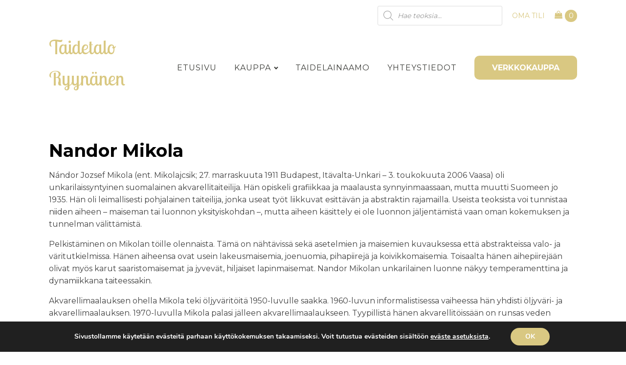

--- FILE ---
content_type: text/html; charset=UTF-8
request_url: https://www.taidetaloryynanen.fi/taiteilija/nandor-mikola/
body_size: 19165
content:
<!DOCTYPE html>
<html lang="fi" prefix="og: https://ogp.me/ns#" >
<head>
<meta charset="UTF-8">
<meta name="viewport" content="width=device-width">
<!-- WP_HEAD() START -->
<meta name="viewport" content="width=device-width, initial-scale=1" />

<!-- Search Engine Optimization by Rank Math - https://s.rankmath.com/home -->
<title>Taiteilija: Nandor Mikola - Taidetalo Ryynänen</title>
<meta name="description" content="Taiteilijan Nandor Mikola teokset verkkokaupastamme! Tutustu tuotantoon ja tilaa teos verkkokaupasta."/>
<meta name="robots" content="follow, index, max-snippet:-1, max-video-preview:-1, max-image-preview:large"/>
<link rel="canonical" href="https://www.taidetaloryynanen.fi/taiteilija/nandor-mikola/" />
<meta property="og:locale" content="fi_FI">
<meta property="og:type" content="article">
<meta property="og:title" content="Taiteilija: Nandor Mikola - Taidetalo Ryynänen">
<meta property="og:description" content="Taiteilijan Nandor Mikola teokset verkkokaupastamme! Tutustu tuotantoon ja tilaa teos verkkokaupasta.">
<meta property="og:url" content="https://www.taidetaloryynanen.fi/taiteilija/nandor-mikola/">
<meta property="og:site_name" content="Taidetalo Ryynänen">
<meta property="article:publisher" content="https://www.facebook.com/taidetaloryynanen">
<meta property="og:image" content="https://www.taidetaloryynanen.fi/wp-content/uploads/2021/03/taidetalo-og.png">
<meta property="og:image:secure_url" content="https://www.taidetaloryynanen.fi/wp-content/uploads/2021/03/taidetalo-og.png">
<meta property="og:image:width" content="1340">
<meta property="og:image:height" content="810">
<meta property="og:image:alt" content="Taidetaloryynanen.fi">
<meta property="og:image:type" content="image/png">
<meta name="twitter:card" content="summary_large_image">
<meta name="twitter:title" content="Taiteilija: Nandor Mikola - Taidetalo Ryynänen">
<meta name="twitter:description" content="Taiteilijan Nandor Mikola teokset verkkokaupastamme! Tutustu tuotantoon ja tilaa teos verkkokaupasta.">
<meta name="twitter:image" content="https://www.taidetaloryynanen.fi/wp-content/uploads/2021/03/taidetalo-og.png">
<script type="application/ld+json" class="rank-math-schema">{"@context":"https://schema.org","@graph":[{"@type":"Place","@id":"https://www.taidetaloryynanen.fi/#place","geo":{"@type":"GeoCoordinates","latitude":"62.599223","longitude":"29.759314"},"hasMap":"https://www.google.com/maps/search/?api=1&amp;query=62.599223,29.759314","address":{"@type":"PostalAddress","streetAddress":"Kauppakatu 19","addressLocality":"Joensuu","addressRegion":"Pohjois-Karjala","postalCode":"80100","addressCountry":"Suomi"}},{"@type":"Organization","@id":"https://www.taidetaloryynanen.fi/#organization","name":"Taidetalo Ryyn\u00e4nen","url":"https://www.taidetaloryynanen.fi","email":"asiakaspalvelu@taidetaloryynanen.fi","address":{"@type":"PostalAddress","streetAddress":"Kauppakatu 19","addressLocality":"Joensuu","addressRegion":"Pohjois-Karjala","postalCode":"80100","addressCountry":"Suomi"},"logo":{"@type":"ImageObject","url":"https://www.taidetaloryynanen.fi/wp-content/uploads/2021/03/taidetalo-logo.png"},"contactPoint":[{"@type":"ContactPoint","telephone":"+358505724646","contactType":"customer support"}],"location":{"@id":"https://www.taidetaloryynanen.fi/#place"}},{"@type":"WebSite","@id":"https://www.taidetaloryynanen.fi/#website","url":"https://www.taidetaloryynanen.fi","name":"Taidetalo Ryyn\u00e4nen","publisher":{"@id":"https://www.taidetaloryynanen.fi/#organization"},"inLanguage":"fi"},{"@type":"ImageObject","@id":"https://www.taidetaloryynanen.fi/taiteilija/nandor-mikola/#primaryImage","url":"https://www.taidetaloryynanen.fi/wp-content/uploads/2025/07/mikola5-scaled.jpg","width":"1082","height":"2560"},{"@type":"BreadcrumbList","@id":"https://www.taidetaloryynanen.fi/taiteilija/nandor-mikola/#breadcrumb","itemListElement":[{"@type":"ListItem","position":"1","item":{"@id":"https://www.taidetaloryynanen.fi","name":"Etusivu"}},{"@type":"ListItem","position":"2","item":{"@id":"https://www.taidetaloryynanen.fi/taiteilija/nandor-mikola/","name":"Nandor Mikola"}}]},{"@type":"CollectionPage","@id":"https://www.taidetaloryynanen.fi/taiteilija/nandor-mikola/#webpage","url":"https://www.taidetaloryynanen.fi/taiteilija/nandor-mikola/","name":"Taiteilija: Nandor Mikola - Taidetalo Ryyn\u00e4nen","isPartOf":{"@id":"https://www.taidetaloryynanen.fi/#website"},"primaryImageOfPage":{"@id":"https://www.taidetaloryynanen.fi/taiteilija/nandor-mikola/#primaryImage"},"inLanguage":"fi","breadcrumb":{"@id":"https://www.taidetaloryynanen.fi/taiteilija/nandor-mikola/#breadcrumb"}},{"@context":"https://schema.org/","@graph":[{"@type":"Product","name":"Nandor Mikola - Akvarelli","url":"https://www.taidetaloryynanen.fi/tuote/nandor-mikola-akvarelli-2/","@id":"https://www.taidetaloryynanen.fi/tuote/nandor-mikola-akvarelli-2/"},{"@type":"Product","name":"Nandor Mikola - Sommitelma - Akvarelli","url":"https://www.taidetaloryynanen.fi/tuote/nandor-mikola-sommitelma-akvarelli/","@id":"https://www.taidetaloryynanen.fi/tuote/nandor-mikola-sommitelma-akvarelli/"}]}]}</script>
<!-- /Rank Math WordPress SEO plugin -->

<title>Taiteilija: Nandor Mikola - Taidetalo Ryynänen</title>
<link rel='dns-prefetch' href='//maps.googleapis.com' />
<link rel='dns-prefetch' href='//fonts.googleapis.com' />
<link rel="alternate" type="application/rss+xml" title="Taidetalo Ryynänen &raquo; syöte" href="https://www.taidetaloryynanen.fi/feed/" />
<link rel="alternate" type="application/rss+xml" title="Taidetalo Ryynänen &raquo; kommenttien syöte" href="https://www.taidetaloryynanen.fi/comments/feed/" />
<link rel="alternate" type="application/rss+xml" title="Syöte: Taidetalo Ryynänen &raquo; Nandor Mikola Taiteilija" href="https://www.taidetaloryynanen.fi/taiteilija/nandor-mikola/feed/" />
<style id='wp-img-auto-sizes-contain-inline-css'>
img:is([sizes=auto i],[sizes^="auto," i]){contain-intrinsic-size:3000px 1500px}
/*# sourceURL=wp-img-auto-sizes-contain-inline-css */
</style>
<link rel='stylesheet' id='font-awesome-css' href='https://www.taidetaloryynanen.fi/wp-content/plugins/woocommerce-ajax-filters/berocket/assets/css/font-awesome.min.css?ver=6.9' media='all' />
<link rel='stylesheet' id='berocket_aapf_widget-style-css' href='https://www.taidetaloryynanen.fi/wp-content/plugins/woocommerce-ajax-filters/assets/frontend/css/fullmain.min.css?ver=1.5.2.10' media='all' />
<style id='wp-emoji-styles-inline-css'>

	img.wp-smiley, img.emoji {
		display: inline !important;
		border: none !important;
		box-shadow: none !important;
		height: 1em !important;
		width: 1em !important;
		margin: 0 0.07em !important;
		vertical-align: -0.1em !important;
		background: none !important;
		padding: 0 !important;
	}
/*# sourceURL=wp-emoji-styles-inline-css */
</style>
<style id='wp-block-library-inline-css'>
:root{--wp-block-synced-color:#7a00df;--wp-block-synced-color--rgb:122,0,223;--wp-bound-block-color:var(--wp-block-synced-color);--wp-editor-canvas-background:#ddd;--wp-admin-theme-color:#007cba;--wp-admin-theme-color--rgb:0,124,186;--wp-admin-theme-color-darker-10:#006ba1;--wp-admin-theme-color-darker-10--rgb:0,107,160.5;--wp-admin-theme-color-darker-20:#005a87;--wp-admin-theme-color-darker-20--rgb:0,90,135;--wp-admin-border-width-focus:2px}@media (min-resolution:192dpi){:root{--wp-admin-border-width-focus:1.5px}}.wp-element-button{cursor:pointer}:root .has-very-light-gray-background-color{background-color:#eee}:root .has-very-dark-gray-background-color{background-color:#313131}:root .has-very-light-gray-color{color:#eee}:root .has-very-dark-gray-color{color:#313131}:root .has-vivid-green-cyan-to-vivid-cyan-blue-gradient-background{background:linear-gradient(135deg,#00d084,#0693e3)}:root .has-purple-crush-gradient-background{background:linear-gradient(135deg,#34e2e4,#4721fb 50%,#ab1dfe)}:root .has-hazy-dawn-gradient-background{background:linear-gradient(135deg,#faaca8,#dad0ec)}:root .has-subdued-olive-gradient-background{background:linear-gradient(135deg,#fafae1,#67a671)}:root .has-atomic-cream-gradient-background{background:linear-gradient(135deg,#fdd79a,#004a59)}:root .has-nightshade-gradient-background{background:linear-gradient(135deg,#330968,#31cdcf)}:root .has-midnight-gradient-background{background:linear-gradient(135deg,#020381,#2874fc)}:root{--wp--preset--font-size--normal:16px;--wp--preset--font-size--huge:42px}.has-regular-font-size{font-size:1em}.has-larger-font-size{font-size:2.625em}.has-normal-font-size{font-size:var(--wp--preset--font-size--normal)}.has-huge-font-size{font-size:var(--wp--preset--font-size--huge)}.has-text-align-center{text-align:center}.has-text-align-left{text-align:left}.has-text-align-right{text-align:right}.has-fit-text{white-space:nowrap!important}#end-resizable-editor-section{display:none}.aligncenter{clear:both}.items-justified-left{justify-content:flex-start}.items-justified-center{justify-content:center}.items-justified-right{justify-content:flex-end}.items-justified-space-between{justify-content:space-between}.screen-reader-text{border:0;clip-path:inset(50%);height:1px;margin:-1px;overflow:hidden;padding:0;position:absolute;width:1px;word-wrap:normal!important}.screen-reader-text:focus{background-color:#ddd;clip-path:none;color:#444;display:block;font-size:1em;height:auto;left:5px;line-height:normal;padding:15px 23px 14px;text-decoration:none;top:5px;width:auto;z-index:100000}html :where(.has-border-color){border-style:solid}html :where([style*=border-top-color]){border-top-style:solid}html :where([style*=border-right-color]){border-right-style:solid}html :where([style*=border-bottom-color]){border-bottom-style:solid}html :where([style*=border-left-color]){border-left-style:solid}html :where([style*=border-width]){border-style:solid}html :where([style*=border-top-width]){border-top-style:solid}html :where([style*=border-right-width]){border-right-style:solid}html :where([style*=border-bottom-width]){border-bottom-style:solid}html :where([style*=border-left-width]){border-left-style:solid}html :where(img[class*=wp-image-]){height:auto;max-width:100%}:where(figure){margin:0 0 1em}html :where(.is-position-sticky){--wp-admin--admin-bar--position-offset:var(--wp-admin--admin-bar--height,0px)}@media screen and (max-width:600px){html :where(.is-position-sticky){--wp-admin--admin-bar--position-offset:0px}}
/*# sourceURL=/wp-includes/css/dist/block-library/common.min.css */
</style>
<style id='classic-theme-styles-inline-css'>
/*! This file is auto-generated */
.wp-block-button__link{color:#fff;background-color:#32373c;border-radius:9999px;box-shadow:none;text-decoration:none;padding:calc(.667em + 2px) calc(1.333em + 2px);font-size:1.125em}.wp-block-file__button{background:#32373c;color:#fff;text-decoration:none}
/*# sourceURL=/wp-includes/css/classic-themes.min.css */
</style>
<style id='global-styles-inline-css'>
:root{--wp--preset--aspect-ratio--square: 1;--wp--preset--aspect-ratio--4-3: 4/3;--wp--preset--aspect-ratio--3-4: 3/4;--wp--preset--aspect-ratio--3-2: 3/2;--wp--preset--aspect-ratio--2-3: 2/3;--wp--preset--aspect-ratio--16-9: 16/9;--wp--preset--aspect-ratio--9-16: 9/16;--wp--preset--color--black: #000000;--wp--preset--color--cyan-bluish-gray: #abb8c3;--wp--preset--color--white: #ffffff;--wp--preset--color--pale-pink: #f78da7;--wp--preset--color--vivid-red: #cf2e2e;--wp--preset--color--luminous-vivid-orange: #ff6900;--wp--preset--color--luminous-vivid-amber: #fcb900;--wp--preset--color--light-green-cyan: #7bdcb5;--wp--preset--color--vivid-green-cyan: #00d084;--wp--preset--color--pale-cyan-blue: #8ed1fc;--wp--preset--color--vivid-cyan-blue: #0693e3;--wp--preset--color--vivid-purple: #9b51e0;--wp--preset--color--base: #f9f9f9;--wp--preset--color--base-2: #ffffff;--wp--preset--color--contrast: #111111;--wp--preset--color--contrast-2: #636363;--wp--preset--color--contrast-3: #A4A4A4;--wp--preset--color--accent: #cfcabe;--wp--preset--color--accent-2: #c2a990;--wp--preset--color--accent-3: #d8613c;--wp--preset--color--accent-4: #b1c5a4;--wp--preset--color--accent-5: #b5bdbc;--wp--preset--gradient--vivid-cyan-blue-to-vivid-purple: linear-gradient(135deg,rgb(6,147,227) 0%,rgb(155,81,224) 100%);--wp--preset--gradient--light-green-cyan-to-vivid-green-cyan: linear-gradient(135deg,rgb(122,220,180) 0%,rgb(0,208,130) 100%);--wp--preset--gradient--luminous-vivid-amber-to-luminous-vivid-orange: linear-gradient(135deg,rgb(252,185,0) 0%,rgb(255,105,0) 100%);--wp--preset--gradient--luminous-vivid-orange-to-vivid-red: linear-gradient(135deg,rgb(255,105,0) 0%,rgb(207,46,46) 100%);--wp--preset--gradient--very-light-gray-to-cyan-bluish-gray: linear-gradient(135deg,rgb(238,238,238) 0%,rgb(169,184,195) 100%);--wp--preset--gradient--cool-to-warm-spectrum: linear-gradient(135deg,rgb(74,234,220) 0%,rgb(151,120,209) 20%,rgb(207,42,186) 40%,rgb(238,44,130) 60%,rgb(251,105,98) 80%,rgb(254,248,76) 100%);--wp--preset--gradient--blush-light-purple: linear-gradient(135deg,rgb(255,206,236) 0%,rgb(152,150,240) 100%);--wp--preset--gradient--blush-bordeaux: linear-gradient(135deg,rgb(254,205,165) 0%,rgb(254,45,45) 50%,rgb(107,0,62) 100%);--wp--preset--gradient--luminous-dusk: linear-gradient(135deg,rgb(255,203,112) 0%,rgb(199,81,192) 50%,rgb(65,88,208) 100%);--wp--preset--gradient--pale-ocean: linear-gradient(135deg,rgb(255,245,203) 0%,rgb(182,227,212) 50%,rgb(51,167,181) 100%);--wp--preset--gradient--electric-grass: linear-gradient(135deg,rgb(202,248,128) 0%,rgb(113,206,126) 100%);--wp--preset--gradient--midnight: linear-gradient(135deg,rgb(2,3,129) 0%,rgb(40,116,252) 100%);--wp--preset--gradient--gradient-1: linear-gradient(to bottom, #cfcabe 0%, #F9F9F9 100%);--wp--preset--gradient--gradient-2: linear-gradient(to bottom, #C2A990 0%, #F9F9F9 100%);--wp--preset--gradient--gradient-3: linear-gradient(to bottom, #D8613C 0%, #F9F9F9 100%);--wp--preset--gradient--gradient-4: linear-gradient(to bottom, #B1C5A4 0%, #F9F9F9 100%);--wp--preset--gradient--gradient-5: linear-gradient(to bottom, #B5BDBC 0%, #F9F9F9 100%);--wp--preset--gradient--gradient-6: linear-gradient(to bottom, #A4A4A4 0%, #F9F9F9 100%);--wp--preset--gradient--gradient-7: linear-gradient(to bottom, #cfcabe 50%, #F9F9F9 50%);--wp--preset--gradient--gradient-8: linear-gradient(to bottom, #C2A990 50%, #F9F9F9 50%);--wp--preset--gradient--gradient-9: linear-gradient(to bottom, #D8613C 50%, #F9F9F9 50%);--wp--preset--gradient--gradient-10: linear-gradient(to bottom, #B1C5A4 50%, #F9F9F9 50%);--wp--preset--gradient--gradient-11: linear-gradient(to bottom, #B5BDBC 50%, #F9F9F9 50%);--wp--preset--gradient--gradient-12: linear-gradient(to bottom, #A4A4A4 50%, #F9F9F9 50%);--wp--preset--font-size--small: 0.9rem;--wp--preset--font-size--medium: 1.05rem;--wp--preset--font-size--large: clamp(1.39rem, 1.39rem + ((1vw - 0.2rem) * 0.767), 1.85rem);--wp--preset--font-size--x-large: clamp(1.85rem, 1.85rem + ((1vw - 0.2rem) * 1.083), 2.5rem);--wp--preset--font-size--xx-large: clamp(2.5rem, 2.5rem + ((1vw - 0.2rem) * 1.283), 3.27rem);--wp--preset--font-family--body: "Inter", sans-serif;--wp--preset--font-family--heading: Cardo;--wp--preset--font-family--system-sans-serif: -apple-system, BlinkMacSystemFont, avenir next, avenir, segoe ui, helvetica neue, helvetica, Cantarell, Ubuntu, roboto, noto, arial, sans-serif;--wp--preset--font-family--system-serif: Iowan Old Style, Apple Garamond, Baskerville, Times New Roman, Droid Serif, Times, Source Serif Pro, serif, Apple Color Emoji, Segoe UI Emoji, Segoe UI Symbol;--wp--preset--spacing--20: min(1.5rem, 2vw);--wp--preset--spacing--30: min(2.5rem, 3vw);--wp--preset--spacing--40: min(4rem, 5vw);--wp--preset--spacing--50: min(6.5rem, 8vw);--wp--preset--spacing--60: min(10.5rem, 13vw);--wp--preset--spacing--70: 3.38rem;--wp--preset--spacing--80: 5.06rem;--wp--preset--spacing--10: 1rem;--wp--preset--shadow--natural: 6px 6px 9px rgba(0, 0, 0, 0.2);--wp--preset--shadow--deep: 12px 12px 50px rgba(0, 0, 0, 0.4);--wp--preset--shadow--sharp: 6px 6px 0px rgba(0, 0, 0, 0.2);--wp--preset--shadow--outlined: 6px 6px 0px -3px rgb(255, 255, 255), 6px 6px rgb(0, 0, 0);--wp--preset--shadow--crisp: 6px 6px 0px rgb(0, 0, 0);}:root :where(.is-layout-flow) > :first-child{margin-block-start: 0;}:root :where(.is-layout-flow) > :last-child{margin-block-end: 0;}:root :where(.is-layout-flow) > *{margin-block-start: 1.2rem;margin-block-end: 0;}:root :where(.is-layout-constrained) > :first-child{margin-block-start: 0;}:root :where(.is-layout-constrained) > :last-child{margin-block-end: 0;}:root :where(.is-layout-constrained) > *{margin-block-start: 1.2rem;margin-block-end: 0;}:root :where(.is-layout-flex){gap: 1.2rem;}:root :where(.is-layout-grid){gap: 1.2rem;}body .is-layout-flex{display: flex;}.is-layout-flex{flex-wrap: wrap;align-items: center;}.is-layout-flex > :is(*, div){margin: 0;}body .is-layout-grid{display: grid;}.is-layout-grid > :is(*, div){margin: 0;}.has-black-color{color: var(--wp--preset--color--black) !important;}.has-cyan-bluish-gray-color{color: var(--wp--preset--color--cyan-bluish-gray) !important;}.has-white-color{color: var(--wp--preset--color--white) !important;}.has-pale-pink-color{color: var(--wp--preset--color--pale-pink) !important;}.has-vivid-red-color{color: var(--wp--preset--color--vivid-red) !important;}.has-luminous-vivid-orange-color{color: var(--wp--preset--color--luminous-vivid-orange) !important;}.has-luminous-vivid-amber-color{color: var(--wp--preset--color--luminous-vivid-amber) !important;}.has-light-green-cyan-color{color: var(--wp--preset--color--light-green-cyan) !important;}.has-vivid-green-cyan-color{color: var(--wp--preset--color--vivid-green-cyan) !important;}.has-pale-cyan-blue-color{color: var(--wp--preset--color--pale-cyan-blue) !important;}.has-vivid-cyan-blue-color{color: var(--wp--preset--color--vivid-cyan-blue) !important;}.has-vivid-purple-color{color: var(--wp--preset--color--vivid-purple) !important;}.has-black-background-color{background-color: var(--wp--preset--color--black) !important;}.has-cyan-bluish-gray-background-color{background-color: var(--wp--preset--color--cyan-bluish-gray) !important;}.has-white-background-color{background-color: var(--wp--preset--color--white) !important;}.has-pale-pink-background-color{background-color: var(--wp--preset--color--pale-pink) !important;}.has-vivid-red-background-color{background-color: var(--wp--preset--color--vivid-red) !important;}.has-luminous-vivid-orange-background-color{background-color: var(--wp--preset--color--luminous-vivid-orange) !important;}.has-luminous-vivid-amber-background-color{background-color: var(--wp--preset--color--luminous-vivid-amber) !important;}.has-light-green-cyan-background-color{background-color: var(--wp--preset--color--light-green-cyan) !important;}.has-vivid-green-cyan-background-color{background-color: var(--wp--preset--color--vivid-green-cyan) !important;}.has-pale-cyan-blue-background-color{background-color: var(--wp--preset--color--pale-cyan-blue) !important;}.has-vivid-cyan-blue-background-color{background-color: var(--wp--preset--color--vivid-cyan-blue) !important;}.has-vivid-purple-background-color{background-color: var(--wp--preset--color--vivid-purple) !important;}.has-black-border-color{border-color: var(--wp--preset--color--black) !important;}.has-cyan-bluish-gray-border-color{border-color: var(--wp--preset--color--cyan-bluish-gray) !important;}.has-white-border-color{border-color: var(--wp--preset--color--white) !important;}.has-pale-pink-border-color{border-color: var(--wp--preset--color--pale-pink) !important;}.has-vivid-red-border-color{border-color: var(--wp--preset--color--vivid-red) !important;}.has-luminous-vivid-orange-border-color{border-color: var(--wp--preset--color--luminous-vivid-orange) !important;}.has-luminous-vivid-amber-border-color{border-color: var(--wp--preset--color--luminous-vivid-amber) !important;}.has-light-green-cyan-border-color{border-color: var(--wp--preset--color--light-green-cyan) !important;}.has-vivid-green-cyan-border-color{border-color: var(--wp--preset--color--vivid-green-cyan) !important;}.has-pale-cyan-blue-border-color{border-color: var(--wp--preset--color--pale-cyan-blue) !important;}.has-vivid-cyan-blue-border-color{border-color: var(--wp--preset--color--vivid-cyan-blue) !important;}.has-vivid-purple-border-color{border-color: var(--wp--preset--color--vivid-purple) !important;}.has-vivid-cyan-blue-to-vivid-purple-gradient-background{background: var(--wp--preset--gradient--vivid-cyan-blue-to-vivid-purple) !important;}.has-light-green-cyan-to-vivid-green-cyan-gradient-background{background: var(--wp--preset--gradient--light-green-cyan-to-vivid-green-cyan) !important;}.has-luminous-vivid-amber-to-luminous-vivid-orange-gradient-background{background: var(--wp--preset--gradient--luminous-vivid-amber-to-luminous-vivid-orange) !important;}.has-luminous-vivid-orange-to-vivid-red-gradient-background{background: var(--wp--preset--gradient--luminous-vivid-orange-to-vivid-red) !important;}.has-very-light-gray-to-cyan-bluish-gray-gradient-background{background: var(--wp--preset--gradient--very-light-gray-to-cyan-bluish-gray) !important;}.has-cool-to-warm-spectrum-gradient-background{background: var(--wp--preset--gradient--cool-to-warm-spectrum) !important;}.has-blush-light-purple-gradient-background{background: var(--wp--preset--gradient--blush-light-purple) !important;}.has-blush-bordeaux-gradient-background{background: var(--wp--preset--gradient--blush-bordeaux) !important;}.has-luminous-dusk-gradient-background{background: var(--wp--preset--gradient--luminous-dusk) !important;}.has-pale-ocean-gradient-background{background: var(--wp--preset--gradient--pale-ocean) !important;}.has-electric-grass-gradient-background{background: var(--wp--preset--gradient--electric-grass) !important;}.has-midnight-gradient-background{background: var(--wp--preset--gradient--midnight) !important;}.has-small-font-size{font-size: var(--wp--preset--font-size--small) !important;}.has-medium-font-size{font-size: var(--wp--preset--font-size--medium) !important;}.has-large-font-size{font-size: var(--wp--preset--font-size--large) !important;}.has-x-large-font-size{font-size: var(--wp--preset--font-size--x-large) !important;}
/*# sourceURL=global-styles-inline-css */
</style>
<link rel='stylesheet' id='oxygen-css' href='https://www.taidetaloryynanen.fi/wp-content/plugins/oxygen/component-framework/oxygen.css?ver=3.7' media='all' />
<link rel='stylesheet' id='simple-banner-style-css' href='https://www.taidetaloryynanen.fi/wp-content/plugins/simple-banner/simple-banner.css?ver=2.13.3' media='all' />
<link rel='stylesheet' id='woocommerce-layout-css' href='https://www.taidetaloryynanen.fi/wp-content/plugins/woocommerce/assets/css/woocommerce-layout.css?ver=5.0.0' media='all' />
<link rel='stylesheet' id='woocommerce-smallscreen-css' href='https://www.taidetaloryynanen.fi/wp-content/plugins/woocommerce/assets/css/woocommerce-smallscreen.css?ver=5.0.0' media='only screen and (max-width: 768px)' />
<link rel='stylesheet' id='woocommerce-general-css' href='https://www.taidetaloryynanen.fi/wp-content/plugins/woocommerce/assets/css/woocommerce.css?ver=5.0.0' media='all' />
<style id='woocommerce-inline-inline-css'>
.woocommerce form .form-row .required { visibility: visible; }
/*# sourceURL=woocommerce-inline-inline-css */
</style>
<link rel='stylesheet' id='wpdd-oxygen-navigator-css' href='https://www.taidetaloryynanen.fi/wp-content/plugins/wpdevdesign-oxygen-navigator/assets/css/style.css?ver=6.9' media='all' />
<link rel='stylesheet' id='photoswipe-css' href='https://www.taidetaloryynanen.fi/wp-content/plugins/woocommerce/assets/css/photoswipe/photoswipe.min.css?ver=5.0.0' media='all' />
<link rel='stylesheet' id='photoswipe-default-skin-css' href='https://www.taidetaloryynanen.fi/wp-content/plugins/woocommerce/assets/css/photoswipe/default-skin/default-skin.min.css?ver=5.0.0' media='all' />
<link rel='stylesheet' id='dgwt-wcas-style-css' href='https://www.taidetaloryynanen.fi/wp-content/plugins/ajax-search-for-woocommerce/assets/css/style.min.css?ver=1.8.2' media='all' />
<link rel='stylesheet' id='dashicons-css' href='https://www.taidetaloryynanen.fi/wp-includes/css/dashicons.min.css?ver=6.9' media='all' />
<link rel='stylesheet' id='tw-font-css' href='//fonts.googleapis.com/css?family=Bitter%7CHind%7CPlayfair+Display%3A400%2C400i%2C700%2C700i%2C900%2C900i%7COpen+Sans%3A400%2C500%2C600%2C700%2C900%7CLato%3A300%2C400%2C700%2C900%7CMontserrat%7CDroid+Sans%7CRoboto%7CLora%3A400%2C400i%2C700%2C700i%7CRoboto+Slab%7CRubik%7CMerriweather%3A300%2C400%2C700%2C900%7CPoppins%7CRopa+Sans%7CPlayfair+Display%7CRubik%7CSource+Sans+Pro%7CRoboto+Condensed%7CRoboto+Slab%3A300%2C400%2C700%7CAmatic+SC%3A400%2C700%7CQuicksand%7COswald%7CQuicksand%3A400%2C500%2C700&#038;ver=6.9' media='all' />
<link rel='stylesheet' id='scroll-style-css' href='https://www.taidetaloryynanen.fi/wp-content/plugins/tabwoo/css/jquery.mCustomScrollbar.css?ver=1.0.8' media='all' />
<link rel='stylesheet' id='fontawesome1-style-css' href='https://www.taidetaloryynanen.fi/wp-content/plugins/tabwoo/css/fontawesome.css?ver=1.0.8' media='all' />
<link rel='stylesheet' id='fontawesome-css' href='https://www.taidetaloryynanen.fi/wp-content/plugins/tabwoo/css/font-awesome.min.css?ver=1.0.8' media='all' />
<link rel='stylesheet' id='linear-style-css' href='https://www.taidetaloryynanen.fi/wp-content/plugins/tabwoo/css/linear-style.css?ver=1.0.8' media='all' />
<link rel='stylesheet' id='elegant-icons-css' href='https://www.taidetaloryynanen.fi/wp-content/plugins/tabwoo/css/elegant-icons.css?ver=1.0.8' media='all' />
<link rel='stylesheet' id='fa-brands-style-css' href='https://www.taidetaloryynanen.fi/wp-content/plugins/tabwoo/css/fa-brands.css?ver=1.0.8' media='all' />
<link rel='stylesheet' id='fa-regular-style-css' href='https://www.taidetaloryynanen.fi/wp-content/plugins/tabwoo/css/fa-regular.css?ver=1.0.8' media='all' />
<link rel='stylesheet' id='fa-solid-style-css' href='https://www.taidetaloryynanen.fi/wp-content/plugins/tabwoo/css/fa-solid.css?ver=1.0.8' media='all' />
<link rel='stylesheet' id='tw-frontend-style-css' href='https://www.taidetaloryynanen.fi/wp-content/plugins/tabwoo/css/tw-frontend.css?ver=1' media='all' />
<link rel='stylesheet' id='moove_gdpr_frontend-css' href='https://www.taidetaloryynanen.fi/wp-content/plugins/gdpr-cookie-compliance/dist/styles/gdpr-main.css?ver=4.4.8' media='all' />
<style id='moove_gdpr_frontend-inline-css'>
#moove_gdpr_cookie_modal,#moove_gdpr_cookie_info_bar,.gdpr_cookie_settings_shortcode_content{font-family:Nunito,sans-serif}#moove_gdpr_save_popup_settings_button{background-color:#373737;color:#fff}#moove_gdpr_save_popup_settings_button:hover{background-color:#000}#moove_gdpr_cookie_info_bar .moove-gdpr-info-bar-container .moove-gdpr-info-bar-content a.mgbutton,#moove_gdpr_cookie_info_bar .moove-gdpr-info-bar-container .moove-gdpr-info-bar-content button.mgbutton{background-color:#d9c882}#moove_gdpr_cookie_modal .moove-gdpr-modal-content .moove-gdpr-modal-footer-content .moove-gdpr-button-holder a.mgbutton,#moove_gdpr_cookie_modal .moove-gdpr-modal-content .moove-gdpr-modal-footer-content .moove-gdpr-button-holder button.mgbutton,.gdpr_cookie_settings_shortcode_content .gdpr-shr-button.button-green{background-color:#d9c882;border-color:#d9c882}#moove_gdpr_cookie_modal .moove-gdpr-modal-content .moove-gdpr-modal-footer-content .moove-gdpr-button-holder a.mgbutton:hover,#moove_gdpr_cookie_modal .moove-gdpr-modal-content .moove-gdpr-modal-footer-content .moove-gdpr-button-holder button.mgbutton:hover,.gdpr_cookie_settings_shortcode_content .gdpr-shr-button.button-green:hover{background-color:#fff;color:#d9c882}#moove_gdpr_cookie_modal .moove-gdpr-modal-content .moove-gdpr-modal-close i,#moove_gdpr_cookie_modal .moove-gdpr-modal-content .moove-gdpr-modal-close span.gdpr-icon{background-color:#d9c882;border:1px solid #d9c882}#moove_gdpr_cookie_modal .moove-gdpr-modal-content .moove-gdpr-modal-close i:hover,#moove_gdpr_cookie_modal .moove-gdpr-modal-content .moove-gdpr-modal-close span.gdpr-icon:hover,#moove_gdpr_cookie_info_bar span[data-href]>u.change-settings-button{color:#d9c882}#moove_gdpr_cookie_modal .moove-gdpr-modal-content .moove-gdpr-modal-left-content #moove-gdpr-menu li.menu-item-selected a span.gdpr-icon,#moove_gdpr_cookie_modal .moove-gdpr-modal-content .moove-gdpr-modal-left-content #moove-gdpr-menu li.menu-item-selected button span.gdpr-icon{color:inherit}#moove_gdpr_cookie_modal .moove-gdpr-modal-content .moove-gdpr-modal-left-content #moove-gdpr-menu li:hover a,#moove_gdpr_cookie_modal .moove-gdpr-modal-content .moove-gdpr-modal-left-content #moove-gdpr-menu li:hover button{color:#000}#moove_gdpr_cookie_modal .moove-gdpr-modal-content .moove-gdpr-modal-left-content #moove-gdpr-menu li a span.gdpr-icon,#moove_gdpr_cookie_modal .moove-gdpr-modal-content .moove-gdpr-modal-left-content #moove-gdpr-menu li button span.gdpr-icon{color:inherit}#moove_gdpr_cookie_modal .gdpr-acc-link{line-height:0;font-size:0;color:transparent;position:absolute}#moove_gdpr_cookie_modal .moove-gdpr-modal-content .moove-gdpr-modal-close:hover i,#moove_gdpr_cookie_modal .moove-gdpr-modal-content .moove-gdpr-modal-left-content #moove-gdpr-menu li a,#moove_gdpr_cookie_modal .moove-gdpr-modal-content .moove-gdpr-modal-left-content #moove-gdpr-menu li button,#moove_gdpr_cookie_modal .moove-gdpr-modal-content .moove-gdpr-modal-left-content #moove-gdpr-menu li button i,#moove_gdpr_cookie_modal .moove-gdpr-modal-content .moove-gdpr-modal-left-content #moove-gdpr-menu li a i,#moove_gdpr_cookie_modal .moove-gdpr-modal-content .moove-gdpr-tab-main .moove-gdpr-tab-main-content a:hover,#moove_gdpr_cookie_info_bar.moove-gdpr-dark-scheme .moove-gdpr-info-bar-container .moove-gdpr-info-bar-content a.mgbutton:hover,#moove_gdpr_cookie_info_bar.moove-gdpr-dark-scheme .moove-gdpr-info-bar-container .moove-gdpr-info-bar-content button.mgbutton:hover,#moove_gdpr_cookie_info_bar.moove-gdpr-dark-scheme .moove-gdpr-info-bar-container .moove-gdpr-info-bar-content a:hover,#moove_gdpr_cookie_info_bar.moove-gdpr-dark-scheme .moove-gdpr-info-bar-container .moove-gdpr-info-bar-content button:hover,#moove_gdpr_cookie_info_bar.moove-gdpr-dark-scheme .moove-gdpr-info-bar-container .moove-gdpr-info-bar-content span.change-settings-button:hover,#moove_gdpr_cookie_info_bar.moove-gdpr-dark-scheme .moove-gdpr-info-bar-container .moove-gdpr-info-bar-content u.change-settings-button:hover,#moove_gdpr_cookie_info_bar span[data-href]>u.change-settings-button,#moove_gdpr_cookie_info_bar.moove-gdpr-dark-scheme .moove-gdpr-info-bar-container .moove-gdpr-info-bar-content a.mgbutton.focus-g,#moove_gdpr_cookie_info_bar.moove-gdpr-dark-scheme .moove-gdpr-info-bar-container .moove-gdpr-info-bar-content button.mgbutton.focus-g,#moove_gdpr_cookie_info_bar.moove-gdpr-dark-scheme .moove-gdpr-info-bar-container .moove-gdpr-info-bar-content a.focus-g,#moove_gdpr_cookie_info_bar.moove-gdpr-dark-scheme .moove-gdpr-info-bar-container .moove-gdpr-info-bar-content button.focus-g,#moove_gdpr_cookie_info_bar.moove-gdpr-dark-scheme .moove-gdpr-info-bar-container .moove-gdpr-info-bar-content span.change-settings-button.focus-g,#moove_gdpr_cookie_info_bar.moove-gdpr-dark-scheme .moove-gdpr-info-bar-container .moove-gdpr-info-bar-content u.change-settings-button.focus-g{color:#d9c882}#moove_gdpr_cookie_modal .moove-gdpr-modal-content .moove-gdpr-modal-left-content #moove-gdpr-menu li.menu-item-selected a,#moove_gdpr_cookie_modal .moove-gdpr-modal-content .moove-gdpr-modal-left-content #moove-gdpr-menu li.menu-item-selected button{color:#000}#moove_gdpr_cookie_modal .moove-gdpr-modal-content .moove-gdpr-modal-left-content #moove-gdpr-menu li.menu-item-selected a i,#moove_gdpr_cookie_modal .moove-gdpr-modal-content .moove-gdpr-modal-left-content #moove-gdpr-menu li.menu-item-selected button i{color:#000}#moove_gdpr_cookie_modal.gdpr_lightbox-hide{display:none}
/*# sourceURL=moove_gdpr_frontend-inline-css */
</style>
<script type="text/template" id="tmpl-variation-template">
	<div class="woocommerce-variation-description">{{{ data.variation.variation_description }}}</div>
	<div class="woocommerce-variation-price">{{{ data.variation.price_html }}}</div>
	<div class="woocommerce-variation-availability">{{{ data.variation.availability_html }}}</div>
</script>
<script type="text/template" id="tmpl-unavailable-variation-template">
	<p>Sorry, this product is unavailable. Please choose a different combination.</p>
</script>
<script src="https://www.taidetaloryynanen.fi/wp-includes/js/jquery/jquery.min.js?ver=3.7.1" id="jquery-core-js"></script>
<script src="https://www.taidetaloryynanen.fi/wp-includes/js/jquery/jquery-migrate.min.js?ver=3.4.1" id="jquery-migrate-js"></script>
<script id="simple-banner-script-js-before">
const simpleBannerScriptParams = {"version":"2.13.3","hide_simple_banner":"yes","simple_banner_position":"static","header_margin":"","header_padding":"","simple_banner_text":"KES\u00c4 ALE 7-31.7.2025! | KAIKKI TAULUT -25% | <a href=\"https:\/\/www.taidetaloryynanen.fi\/ostoskori\/?coupon=kes\u00e42025\">AKTIVOI ALENNUS T\u00c4ST\u00c4<\/a> TAI SY\u00d6T\u00c4 KOODI: kes\u00e42025","pro_version_enabled":"","disabled_on_current_page":false,"debug_mode":"","id":8667,"disabled_pages_array":[],"is_current_page_a_post":false,"disabled_on_posts":"","simple_banner_font_size":"20px","simple_banner_color":"#f2c007","simple_banner_text_color":"","simple_banner_link_color":"","simple_banner_close_color":"#ffffff","simple_banner_custom_css":"display: none!important;\r\n}\r\n#simple-banner {\r\n    display: none!important;","simple_banner_scrolling_custom_css":"","simple_banner_text_custom_css":"","simple_banner_button_css":"","site_custom_css":"","keep_site_custom_css":"","site_custom_js":"","keep_site_custom_js":"","wp_body_open_enabled":"","wp_body_open":true,"close_button_enabled":"","close_button_expiration":"","close_button_cookie_set":false}
//# sourceURL=simple-banner-script-js-before
</script>
<script src="https://www.taidetaloryynanen.fi/wp-content/plugins/simple-banner/simple-banner.js?ver=2.13.3" id="simple-banner-script-js"></script>
<script src="https://www.taidetaloryynanen.fi/wp-content/plugins/woocommerce/assets/js/jquery-blockui/jquery.blockUI.min.js?ver=2.70" id="jquery-blockui-js"></script>
<script src="https://www.taidetaloryynanen.fi/wp-includes/js/underscore.min.js?ver=1.13.7" id="underscore-js"></script>
<script id="wp-util-js-extra">
var _wpUtilSettings = {"ajax":{"url":"/wp-admin/admin-ajax.php"}};
//# sourceURL=wp-util-js-extra
</script>
<script src="https://www.taidetaloryynanen.fi/wp-includes/js/wp-util.min.js?ver=6.9" id="wp-util-js"></script>
<script id="wc-add-to-cart-variation-js-extra">
var wc_add_to_cart_variation_params = {"wc_ajax_url":"/?wc-ajax=%%endpoint%%","i18n_no_matching_variations_text":"Sorry, no products matched your selection. Please choose a different combination.","i18n_make_a_selection_text":"Please select some product options before adding this product to your cart.","i18n_unavailable_text":"Sorry, this product is unavailable. Please choose a different combination."};
//# sourceURL=wc-add-to-cart-variation-js-extra
</script>
<script src="https://www.taidetaloryynanen.fi/wp-content/plugins/woocommerce/assets/js/frontend/add-to-cart-variation.min.js?ver=5.0.0" id="wc-add-to-cart-variation-js"></script>
<script src="https://maps.googleapis.com/maps/api/js?key&amp;ver=6.9" id="tw_google_map-js"></script>
<script src="https://www.taidetaloryynanen.fi/wp-content/plugins/tabwoo/js/jquery.mCustomScrollbar.js?ver=1.0.8" id="scroll-script-js"></script>
<script id="tw-frontend-script-js-extra">
var tw_frontend_js_params = {"ajax_url":"https://www.taidetaloryynanen.fi/wp-admin/admin-ajax.php","ajax_nonce":"6e7f354839"};
//# sourceURL=tw-frontend-script-js-extra
</script>
<script src="https://www.taidetaloryynanen.fi/wp-content/plugins/tabwoo/js/tw-frontend.js?ver=1.0.8" id="tw-frontend-script-js"></script>
<link rel="https://api.w.org/" href="https://www.taidetaloryynanen.fi/wp-json/" /><link rel="EditURI" type="application/rsd+xml" title="RSD" href="https://www.taidetaloryynanen.fi/xmlrpc.php?rsd" />
<meta name="generator" content="WordPress 6.9" />
<!-- Google Tag Manager -->
<script>(function(w,d,s,l,i){w[l]=w[l]||[];w[l].push({'gtm.start':
new Date().getTime(),event:'gtm.js'});var f=d.getElementsByTagName(s)[0],
j=d.createElement(s),dl=l!='dataLayer'?'&l='+l:'';j.async=true;j.src=
'https://www.googletagmanager.com/gtm.js?id='+i+dl;f.parentNode.insertBefore(j,f);
})(window,document,'script','dataLayer','GTM-NZSW8PG');</script>
<!-- End Google Tag Manager --><style type="text/css">.simple-banner{display:none;}</style><style type="text/css">.simple-banner{position:static;}</style><style type="text/css">.simple-banner .simple-banner-text{font-size:20px;}</style><style type="text/css">.simple-banner{background:#f2c007;}</style><style type="text/css">.simple-banner .simple-banner-text{color: #ffffff;}</style><style type="text/css">.simple-banner .simple-banner-text a{color:#f16521;}</style><style type="text/css">.simple-banner .simple-banner-button{color:#ffffff;}</style><style type="text/css">.simple-banner{display: none!important;
}
#simple-banner {
    display: none!important;}</style><style id="simple-banner-site-custom-css-dummy" type="text/css"></style><script id="simple-banner-site-custom-js-dummy" type="text/javascript"></script><style></style><style type="text/css">.dgwt-wcas-ico-magnifier,.dgwt-wcas-ico-magnifier-handler{max-width:20px}.dgwt-wcas-search-wrapp{max-width:600px}</style>	<noscript><style>.woocommerce-product-gallery{ opacity: 1 !important; }</style></noscript>
	<style class='wp-fonts-local'>
@font-face{font-family:Inter;font-style:normal;font-weight:300 900;font-display:fallback;src:url('https://www.taidetaloryynanen.fi/wp-content/themes/oxygen-is-not-a-theme/assets/fonts/inter/Inter-VariableFont_slnt,wght.woff2') format('woff2');font-stretch:normal;}
@font-face{font-family:Cardo;font-style:normal;font-weight:400;font-display:fallback;src:url('https://www.taidetaloryynanen.fi/wp-content/themes/oxygen-is-not-a-theme/assets/fonts/cardo/cardo_normal_400.woff2') format('woff2');}
@font-face{font-family:Cardo;font-style:italic;font-weight:400;font-display:fallback;src:url('https://www.taidetaloryynanen.fi/wp-content/themes/oxygen-is-not-a-theme/assets/fonts/cardo/cardo_italic_400.woff2') format('woff2');}
@font-face{font-family:Cardo;font-style:normal;font-weight:700;font-display:fallback;src:url('https://www.taidetaloryynanen.fi/wp-content/themes/oxygen-is-not-a-theme/assets/fonts/cardo/cardo_normal_700.woff2') format('woff2');}
</style>
<link rel="icon" href="https://www.taidetaloryynanen.fi/wp-content/uploads/2021/03/cropped-android-chrome-512x512-1-32x32.png" sizes="32x32" />
<link rel="icon" href="https://www.taidetaloryynanen.fi/wp-content/uploads/2021/03/cropped-android-chrome-512x512-1-192x192.png" sizes="192x192" />
<link rel="apple-touch-icon" href="https://www.taidetaloryynanen.fi/wp-content/uploads/2021/03/cropped-android-chrome-512x512-1-180x180.png" />
<meta name="msapplication-TileImage" content="https://www.taidetaloryynanen.fi/wp-content/uploads/2021/03/cropped-android-chrome-512x512-1-270x270.png" />

			<script type='text/javascript' src='//ajax.googleapis.com/ajax/libs/webfont/1/webfont.js'></script>
			<script type="text/javascript">
			WebFont.load({
				google: {
					families: ["Montserrat:100,200,300,400,500,600,700,800,900","Montserrat:100,200,300,400,500,600,700,800,900","Lobster Two:100,200,300,400,500,600,700,800,900","Lobster Two:100,200,300,400,500,600,700,800,900"]
				}
			});
			</script>
			<link rel='stylesheet' id='oxygen-cache-9-css' href='//www.taidetaloryynanen.fi/wp-content/uploads/oxygen/css/mainpage-9.css?cache=1746520006&#038;ver=6.9' media='all' />
<link rel='stylesheet' id='oxygen-cache-263-css' href='//www.taidetaloryynanen.fi/wp-content/uploads/oxygen/css/product-archive-263.css?cache=1746520004&#038;ver=6.9' media='all' />
<link rel='stylesheet' id='oxygen-universal-styles-css' href='//www.taidetaloryynanen.fi/wp-content/uploads/oxygen/css/universal.css?cache=1746521194&#038;ver=6.9' media='all' />
<!-- END OF WP_HEAD() -->
</head>
<body class="archive tax-pa_taiteilija term-nandor-mikola term-603 wp-embed-responsive wp-theme-oxygen-is-not-a-theme  theme-oxygen-is-not-a-theme oxygen-body woocommerce woocommerce-page woocommerce-no-js" >



						<header id="_header-1-9" class="oxy-header-wrapper oxy-overlay-header oxy-header" ><div id="_header_row-2-9" class="oxy-header-row" ><div class="oxy-header-container"><div id="_header_left-3-9" class="oxy-header-left" ></div><div id="_header_center-5-9" class="oxy-header-center" ></div><div id="_header_right-6-9" class="oxy-header-right" ><div id="shortcode-74-9" class="ct-shortcode" ><div class="dgwt-wcas-search-wrapp dgwt-wcas-is-detail-box dgwt-wcas-no-submit woocommerce js-dgwt-wcas-layout-classic dgwt-wcas-layout-classic js-dgwt-wcas-mobile-overlay-enabled">
		<form class="dgwt-wcas-search-form" role="search" action="https://www.taidetaloryynanen.fi/" method="get">
		<div class="dgwt-wcas-sf-wrapp">
							<svg version="1.1" class="dgwt-wcas-ico-magnifier" xmlns="http://www.w3.org/2000/svg"
					 xmlns:xlink="http://www.w3.org/1999/xlink" x="0px" y="0px"
					 viewBox="0 0 51.539 51.361" enable-background="new 0 0 51.539 51.361" xml:space="preserve">
		             <path fill="#444" d="M51.539,49.356L37.247,35.065c3.273-3.74,5.272-8.623,5.272-13.983c0-11.742-9.518-21.26-21.26-21.26 S0,9.339,0,21.082s9.518,21.26,21.26,21.26c5.361,0,10.244-1.999,13.983-5.272l14.292,14.292L51.539,49.356z M2.835,21.082 c0-10.176,8.249-18.425,18.425-18.425s18.425,8.249,18.425,18.425S31.436,39.507,21.26,39.507S2.835,31.258,2.835,21.082z"/>
				</svg>
							<label class="screen-reader-text"
			       for="dgwt-wcas-search-input-1c89">Products search</label>

			<input id="dgwt-wcas-search-input-1c89"
			       type="search"
			       class="dgwt-wcas-search-input"
			       name="s"
			       value=""
			       placeholder="Hae teoksia..."
			       autocomplete="off"
				   			/>
			<div class="dgwt-wcas-preloader"></div>

			
			<input type="hidden" name="post_type" value="product"/>
			<input type="hidden" name="dgwt_wcas" value="1"/>

			
					</div>
	</form>
</div>
</div><a id="link_text-8-9" class="ct-link-text" href="https://www.taidetaloryynanen.fi/oma-tili/"   >OMA TILI</a>
		<div id="-cart-counter-55-9" class="oxy-cart-counter "><a class="oxy-cart-counter_link" href="https://www.taidetaloryynanen.fi/ostoskori/" title="Ostoskori"><div tabindex=0 class="oxy-cart-counter_icon_count" ><span class="oxy-cart-counter_icon"><svg class="oxy-cart-counter_icon_svg" id="cart-cart-counter-55-9-icon"><use xlink:href="#FontAwesomeicon-shopping-bag"></use></svg></span><span class="oxy-cart-counter_count"><span class="oxy-cart-counter_number">0</span></span></div></a></div>

		</div></div></div><div id="_header_row-9-9" class="oxy-header-row" ><div class="oxy-header-container"><div id="_header_left-10-9" class="oxy-header-left" ><a id="link_text-76-9" class="ct-link-text" href="https://www.taidetaloryynanen.fi/"   >Taidetalo Ryynänen</a></div><div id="_header_center-13-9" class="oxy-header-center" ></div><div id="_header_right-14-9" class="oxy-header-right" ><div id="div_block-15-9" class="ct-div-block" ><nav id="_nav_menu-16-9" class="oxy-nav-menu oxy-nav-menu-dropdowns oxy-nav-menu-dropdown-arrow oxy-nav-menu-responsive-dropdowns" ><div class='oxy-menu-toggle'><div class='oxy-nav-menu-hamburger-wrap'><div class='oxy-nav-menu-hamburger'><div class='oxy-nav-menu-hamburger-line'></div><div class='oxy-nav-menu-hamburger-line'></div><div class='oxy-nav-menu-hamburger-line'></div></div></div></div><div class="menu-paavalikko-container"><ul id="menu-paavalikko" class="oxy-nav-menu-list"><li id="menu-item-95" class="menu-item menu-item-type-post_type menu-item-object-page menu-item-home menu-item-95"><a href="https://www.taidetaloryynanen.fi/">Etusivu</a></li>
<li id="menu-item-99" class="menu-item menu-item-type-post_type menu-item-object-page menu-item-has-children menu-item-99"><a href="https://www.taidetaloryynanen.fi/kauppa/">Kauppa</a>
<ul class="sub-menu">
	<li id="menu-item-107" class="menu-item menu-item-type-taxonomy menu-item-object-product_cat menu-item-107"><a href="https://www.taidetaloryynanen.fi/tuote-osasto/teokset/">Teokset</a></li>
	<li id="menu-item-109" class="menu-item menu-item-type-taxonomy menu-item-object-product_cat menu-item-109"><a href="https://www.taidetaloryynanen.fi/tuote-osasto/teokset/taulut/">Taulut</a></li>
</ul>
</li>
<li id="menu-item-523" class="menu-item menu-item-type-post_type menu-item-object-page menu-item-523"><a href="https://www.taidetaloryynanen.fi/taidelainaamo/">Taidelainaamo</a></li>
<li id="menu-item-239" class="menu-item menu-item-type-post_type menu-item-object-page menu-item-239"><a href="https://www.taidetaloryynanen.fi/yhteystiedot/">Yhteystiedot</a></li>
</ul></div></nav><a id="link_text-17-9" class="ct-link-text atomic-medium-button" href="https://www.taidetaloryynanen.fi/kauppa/"   >VERKKOKAUPPA</a></div></div></div></div></header>
		<section id="section-2-263" class=" ct-section" ><div class="ct-section-inner-wrap">
		<div id="-woo-products-6-263" class="oxy-woo-products oxy-woo-element">
			
				<h1 class="page-title">Nandor Mikola</h1>

			
			<div class="term-description"><p>Nándor Jozsef Mikola (ent. Mikolajcsik; 27. marraskuuta 1911 Budapest, Itävalta-Unkari – 3. toukokuuta 2006 Vaasa) oli unkarilaissyntyinen suomalainen akvarellitaiteilija. Hän opiskeli grafiikkaa ja maalausta synnyinmaassaan, mutta muutti Suomeen jo 1935. Hän oli leimallisesti pohjalainen taiteilija, jonka useat työt liikkuvat esittävän ja abstraktin rajamailla. Useista teoksista voi tunnistaa niiden aiheen – maiseman tai luonnon yksityiskohdan –, mutta aiheen käsittely ei ole luonnon jäljentämistä vaan oman kokemuksen ja tunnelman välittämistä.</p>
<p>Pelkistäminen on Mikolan töille olennaista.  Tämä on nähtävissä sekä asetelmien ja maisemien kuvauksessa että abstrakteissa valo- ja väritutkielmissa. Hänen aiheensa ovat usein lakeusmaisemia, joenuomia, pihapiirejä ja koivikkomaisemia. Toisaalta hänen aihepiirejään olivat myös karut saaristomaisemat ja jyvevät, hiljaiset lapinmaisemat. Nandor Mikolan unkarilainen luonne näkyy temperamenttina ja dynamiikkana taiteessakin.</p>
<p>Akvarellimaalauksen ohella Mikola teki öljyväritöitä 1950-luvulle saakka. 1960-luvun informalistisessa vaiheessa hän yhdisti öljyväri- ja akvarellimaalauksen. 1970-luvulla Mikola palasi jälleen akvarellimaalaukseen. Tyypillistä hänen akvarellitöissään on runsas veden käyttö. 1980-luvulla Nándor Mikola kiinnostui Huippuvuorten valosta. Vuosikymmenen loppupuolella hän käytti töissään myös akvarelliliitua. 1990-luvulla hänen taiteensa oli enimmäkseen abstraktisia kokeiluja. Mikolan taiteessa on nähtävänä akvarellitaiteen klassisia aiheita kuten asetelmia, maisemia ja luontoa eri vuodenaikoina.</p>
<p>Nándor Mikola opiskeli Budapestin taideteollisuuskoulun litografialuokalla (1928–1932), Wienin graafisessa instituutissa (1935) ja Budapestin vapaassa taideakatemiassa. Hän muutti Suomeen vuonna 1936.</p>
<p>Mikola asui ja työskenteli Lapualla, Ilmajoella ja Vaasassa. Hän oli kahdesti naimisissa ja jäi leskeksi. Toisen maailmansodan aikana hän joutui unkarilaisuutensa takia internointileirille Lempäälään.</p>
<p>Nándor Mikolalle myönnettiin professorin arvonimi 1979.</p>
</div>
			
				<div class="woocommerce-notices-wrapper"></div><p class="woocommerce-result-count">
	Showing all 2 results</p>
<form class="woocommerce-ordering" method="get">
	<select name="orderby" class="orderby" aria-label="Shop order">
					<option value="menu_order"  selected='selected'>Default sorting</option>
					<option value="popularity" >Sort by popularity</option>
					<option value="date" >Sort by latest</option>
					<option value="price" >Sort by price: low to high</option>
					<option value="price-desc" >Sort by price: high to low</option>
			</select>
	<input type="hidden" name="paged" value="1" />
	</form>

				<ul class="products columns-4">

																					<li class="product type-product post-8667 status-publish first instock product_cat-taulut product_cat-teokset has-post-thumbnail sold-individually taxable shipping-taxable purchasable product-type-simple">
	<a href="https://www.taidetaloryynanen.fi/tuote/nandor-mikola-akvarelli-2/" class="woocommerce-LoopProduct-link woocommerce-loop-product__link"><img width="300" height="710" src="https://www.taidetaloryynanen.fi/wp-content/uploads/2025/07/mikola5-300x710.jpg" class="attachment-woocommerce_thumbnail size-woocommerce_thumbnail" alt="Nandor Mikola - Akvarelli" decoding="async" fetchpriority="high" srcset="https://www.taidetaloryynanen.fi/wp-content/uploads/2025/07/mikola5-300x710.jpg 300w, https://www.taidetaloryynanen.fi/wp-content/uploads/2025/07/mikola5-127x300.jpg 127w, https://www.taidetaloryynanen.fi/wp-content/uploads/2025/07/mikola5-433x1024.jpg 433w, https://www.taidetaloryynanen.fi/wp-content/uploads/2025/07/mikola5-768x1818.jpg 768w, https://www.taidetaloryynanen.fi/wp-content/uploads/2025/07/mikola5-649x1536.jpg 649w, https://www.taidetaloryynanen.fi/wp-content/uploads/2025/07/mikola5-865x2048.jpg 865w, https://www.taidetaloryynanen.fi/wp-content/uploads/2025/07/mikola5-600x1420.jpg 600w, https://www.taidetaloryynanen.fi/wp-content/uploads/2025/07/mikola5-64x151.jpg 64w, https://www.taidetaloryynanen.fi/wp-content/uploads/2025/07/mikola5-scaled.jpg 1082w" sizes="(max-width: 300px) 100vw, 300px" /><h2 class="woocommerce-loop-product__title">Nandor Mikola - Akvarelli</h2>
	<span class="price"><span class="woocommerce-Price-amount amount"><bdi>780,00&nbsp;<span class="woocommerce-Price-currencySymbol">&euro;</span></bdi></span></span>
</a><a class="button wpt-custom-view-product-button" href="https://www.taidetaloryynanen.fi/tuote/nandor-mikola-akvarelli-2/">View product</a></li>
																	<li class="product type-product post-8981 status-publish instock product_cat-taulut product_cat-teokset has-post-thumbnail sold-individually taxable shipping-taxable purchasable product-type-simple">
	<a href="https://www.taidetaloryynanen.fi/tuote/nandor-mikola-sommitelma-akvarelli/" class="woocommerce-LoopProduct-link woocommerce-loop-product__link"><img width="300" height="375" src="https://www.taidetaloryynanen.fi/wp-content/uploads/2025/11/mikola10b-300x375.jpg" class="attachment-woocommerce_thumbnail size-woocommerce_thumbnail" alt="Nandor Mikola - Sommitelma - Akvarelli" decoding="async" srcset="https://www.taidetaloryynanen.fi/wp-content/uploads/2025/11/mikola10b-300x375.jpg 300w, https://www.taidetaloryynanen.fi/wp-content/uploads/2025/11/mikola10b-240x300.jpg 240w, https://www.taidetaloryynanen.fi/wp-content/uploads/2025/11/mikola10b-819x1024.jpg 819w, https://www.taidetaloryynanen.fi/wp-content/uploads/2025/11/mikola10b-768x960.jpg 768w, https://www.taidetaloryynanen.fi/wp-content/uploads/2025/11/mikola10b-1229x1536.jpg 1229w, https://www.taidetaloryynanen.fi/wp-content/uploads/2025/11/mikola10b-1638x2048.jpg 1638w, https://www.taidetaloryynanen.fi/wp-content/uploads/2025/11/mikola10b-600x750.jpg 600w, https://www.taidetaloryynanen.fi/wp-content/uploads/2025/11/mikola10b-64x80.jpg 64w, https://www.taidetaloryynanen.fi/wp-content/uploads/2025/11/mikola10b-scaled.jpg 2048w" sizes="(max-width: 300px) 100vw, 300px" /><h2 class="woocommerce-loop-product__title">Nandor Mikola - Sommitelma - Akvarelli</h2>
	<span class="price"><span class="woocommerce-Price-amount amount"><bdi>590,00&nbsp;<span class="woocommerce-Price-currencySymbol">&euro;</span></bdi></span></span>
</a><a class="button wpt-custom-view-product-button" href="https://www.taidetaloryynanen.fi/tuote/nandor-mikola-sommitelma-akvarelli/">View product</a></li>
									
				</ul>

				
				</div>

		</div></section><section id="section-18-9" class=" ct-section" ><div class="ct-section-inner-wrap"><div id="new_columns-19-9" class="ct-new-columns" ><div id="div_block-20-9" class="ct-div-block" ><h3 id="headline-21-9" class="ct-headline atomic-tritary-heading">Taidetalo Ryynänen</h3><a id="link_text-23-9" class="ct-link-text atomic-medium-button" href="https://www.taidetaloryynanen.fi/kauppa/"   >OSTOKSILLE</a><div id="text_block-22-9" class="ct-text-block " >Laadukkaan taiteen ostopaikka niin myymälässä kuin netissäkin.<br><br><b>Tee tarjous.</b><br>Kun löydät mieleisesi teoksen mutta haluaisit vielä neuvotella hinnasta  -  voit tehdä tarjouksen.<br></div></div><div id="div_block-24-9" class="ct-div-block" ><h4 id="headline-25-9" class="ct-headline atomic-footer-7-title">PRODUCTS</h4><a id="link_text-26-9" class="ct-link-text atomic-footer-7-link" href="http://" target="_self"  >DRAWING</a><a id="link_text-27-9" class="ct-link-text atomic-footer-7-link" href="http://" target="_self"  >VIDEO PRODUCING</a><a id="link_text-28-9" class="ct-link-text atomic-footer-7-link" href="http://" target="_self"  >WEB DESIGN</a><a id="link_text-29-9" class="ct-link-text atomic-footer-7-link" href="http://" target="_self"  >JAVASCRIPT</a></div><div id="div_block-30-9" class="ct-div-block" ><h4 id="headline-31-9" class="ct-headline atomic-footer-7-title">COMPANY</h4><a id="link_text-32-9" class="ct-link-text atomic-footer-7-link" href="http://" target="_self"  >TEAM</a><a id="link_text-33-9" class="ct-link-text atomic-footer-7-link" href="http://" target="_self"  >HISTORY</a><a id="link_text-34-9" class="ct-link-text atomic-footer-7-link" href="http://" target="_self"  >ABOUT</a></div><div id="div_block-35-9" class="ct-div-block" ><h4 id="headline-36-9" class="ct-headline atomic-footer-7-title">Navigoi</h4><a id="link_text-37-9" class="ct-link-text atomic-footer-7-link" href="https://www.taidetaloryynanen.fi/kauppa/"   >VERKKOKAUPPA</a><a id="link_text-38-9" class="ct-link-text atomic-footer-7-link" href="https://www.taidetaloryynanen.fi/taidelainaamo/" target="_self"  >TAIDELAINAAMO</a><a id="link_text-39-9" class="ct-link-text atomic-footer-7-link" href="https://www.taidetaloryynanen.fi/yhteystiedot/"   >YHTEYSTIEDOT</a></div></div><div id="div_block-41-9" class="ct-div-block" ><div id="div_block-42-9" class="ct-div-block" ><div id="text_block-43-9" class="ct-text-block atomic-footer-7-text" ><a href="tel:+358505724646">+358 (0)50 572 4646</a></div><a id="link_text-44-9" class="ct-link-text" href="mailto:asiakaspalvelu@taidetaloryynanen.fi" target="_self"  >asiakaspalvelu@taidetaloryynanen.fi</a></div></div><div id="div_block-46-9" class="ct-div-block" ><a id="link-47-9" class="ct-link atomic-logo" href="http://" target="_self"  ></a><div id="div_block-49-9" class="ct-div-block" ><a id="link_text-50-9" class="ct-link-text atomic-footer-7-small-link" href="#gdpr_cookie_modal" target="_self"  >Evästeet</a><a id="link_text-51-9" class="ct-link-text atomic-footer-7-small-link" href="https://www.taidetaloryynanen.fi/tietosuojaseloste/"   >Tietosuojaseloste</a><a id="link_text-52-9" class="ct-link-text atomic-footer-7-small-link" href="https://www.taidetaloryynanen.fi/kayttoehdot/"   >Käyttäehdot<br></a></div><div id="code_block-77-9" class="ct-code-block" ></div></div></div></section>	<!-- WP_FOOTER -->
<script type="speculationrules">
{"prefetch":[{"source":"document","where":{"and":[{"href_matches":"/*"},{"not":{"href_matches":["/wp-*.php","/wp-admin/*","/wp-content/uploads/*","/wp-content/*","/wp-content/plugins/*","/wp-content/themes/twentytwentyfour/*","/wp-content/themes/oxygen-is-not-a-theme/*","/*\\?(.+)"]}},{"not":{"selector_matches":"a[rel~=\"nofollow\"]"}},{"not":{"selector_matches":".no-prefetch, .no-prefetch a"}}]},"eagerness":"conservative"}]}
</script>
<?xml version="1.0"?><svg xmlns="http://www.w3.org/2000/svg" xmlns:xlink="http://www.w3.org/1999/xlink" aria-hidden="true" style="position: absolute; width: 0; height: 0; overflow: hidden;" version="1.1"><defs><symbol id="FontAwesomeicon-shopping-bag" viewBox="0 0 28 28"><title>shopping-bag</title><path d="M27.453 22l0.547 4.891c0.031 0.281-0.063 0.562-0.25 0.781-0.187 0.203-0.469 0.328-0.75 0.328h-26c-0.281 0-0.562-0.125-0.75-0.328-0.187-0.219-0.281-0.5-0.25-0.781l0.547-4.891h26.906zM26 8.891l1.344 12.109h-26.688l1.344-12.109c0.063-0.5 0.484-0.891 1-0.891h4v2c0 1.109 0.891 2 2 2s2-0.891 2-2v-2h6v2c0 1.109 0.891 2 2 2s2-0.891 2-2v-2h4c0.516 0 0.938 0.391 1 0.891zM20 6v4c0 0.547-0.453 1-1 1s-1-0.453-1-1v-4c0-2.203-1.797-4-4-4s-4 1.797-4 4v4c0 0.547-0.453 1-1 1s-1-0.453-1-1v-4c0-3.313 2.688-6 6-6s6 2.688 6 6z"/></symbol></defs></svg><div class="simple-banner simple-banner-text" style="display:none !important"></div>
  <aside id="moove_gdpr_cookie_info_bar" class="moove-gdpr-info-bar-hidden moove-gdpr-align-center moove-gdpr-dark-scheme gdpr_infobar_postion_bottom" role="note" aria-label="GDPR Cookie Banner">
    <div class="moove-gdpr-info-bar-container">
      <div class="moove-gdpr-info-bar-content">
        
<div class="moove-gdpr-cookie-notice">
  <p>Sivustollamme käytetään evästeitä parhaan käyttökokemuksen takaamiseksi. Voit tutustua evästeiden sisältöön <span data-href="#moove_gdpr_cookie_modal" class="change-settings-button">eväste asetuksista</span>.</p>
</div>
<!--  .moove-gdpr-cookie-notice -->        
<div class="moove-gdpr-button-holder">
  <button class="mgbutton moove-gdpr-infobar-allow-all" aria-label="OK">OK</button>
  </div>
<!--  .button-container -->      </div>
      <!-- moove-gdpr-info-bar-content -->
    </div>
    <!-- moove-gdpr-info-bar-container -->
  </aside>
  <!-- #moove_gdpr_cookie_info_bar  -->
<style></style>
<div class="pswp" tabindex="-1" role="dialog" aria-hidden="true">
	<div class="pswp__bg"></div>
	<div class="pswp__scroll-wrap">
		<div class="pswp__container">
			<div class="pswp__item"></div>
			<div class="pswp__item"></div>
			<div class="pswp__item"></div>
		</div>
		<div class="pswp__ui pswp__ui--hidden">
			<div class="pswp__top-bar">
				<div class="pswp__counter"></div>
				<button class="pswp__button pswp__button--close" aria-label="Close (Esc)"></button>
				<button class="pswp__button pswp__button--share" aria-label="Share"></button>
				<button class="pswp__button pswp__button--fs" aria-label="Toggle fullscreen"></button>
				<button class="pswp__button pswp__button--zoom" aria-label="Zoom in/out"></button>
				<div class="pswp__preloader">
					<div class="pswp__preloader__icn">
						<div class="pswp__preloader__cut">
							<div class="pswp__preloader__donut"></div>
						</div>
					</div>
				</div>
			</div>
			<div class="pswp__share-modal pswp__share-modal--hidden pswp__single-tap">
				<div class="pswp__share-tooltip"></div>
			</div>
			<button class="pswp__button pswp__button--arrow--left" aria-label="Previous (arrow left)"></button>
			<button class="pswp__button pswp__button--arrow--right" aria-label="Next (arrow right)"></button>
			<div class="pswp__caption">
				<div class="pswp__caption__center"></div>
			</div>
		</div>
	</div>
</div>

		<script type="text/javascript">
			jQuery(document).ready(function() {
				jQuery('body').on('click', '.oxy-menu-toggle', function() {
					jQuery(this).parent('.oxy-nav-menu').toggleClass('oxy-nav-menu-open');
					jQuery('body').toggleClass('oxy-nav-menu-prevent-overflow');
					jQuery('html').toggleClass('oxy-nav-menu-prevent-overflow');
				});
				var selector = '.oxy-nav-menu-open .menu-item a[href*="#"]';
				jQuery('body').on('click', selector, function(){
					jQuery('.oxy-nav-menu-open').removeClass('oxy-nav-menu-open');
					jQuery('body').removeClass('oxy-nav-menu-prevent-overflow');
					jQuery('html').removeClass('oxy-nav-menu-prevent-overflow');
					jQuery(this).click();
				});
			});
		</script>

		<script type="text/javascript">
		(function () {
			var c = document.body.className;
			c = c.replace(/woocommerce-no-js/, 'woocommerce-js');
			document.body.className = c;
		})()
	</script>
	<script id="wc-add-to-cart-js-extra">
var wc_add_to_cart_params = {"ajax_url":"/wp-admin/admin-ajax.php","wc_ajax_url":"/?wc-ajax=%%endpoint%%","i18n_view_cart":"View cart","cart_url":"https://www.taidetaloryynanen.fi/ostoskori/","is_cart":"","cart_redirect_after_add":"no"};
//# sourceURL=wc-add-to-cart-js-extra
</script>
<script src="https://www.taidetaloryynanen.fi/wp-content/plugins/woocommerce/assets/js/frontend/add-to-cart.min.js?ver=5.0.0" id="wc-add-to-cart-js"></script>
<script src="https://www.taidetaloryynanen.fi/wp-content/plugins/woocommerce/assets/js/js-cookie/js.cookie.min.js?ver=2.1.4" id="js-cookie-js"></script>
<script id="woocommerce-js-extra">
var woocommerce_params = {"ajax_url":"/wp-admin/admin-ajax.php","wc_ajax_url":"/?wc-ajax=%%endpoint%%"};
//# sourceURL=woocommerce-js-extra
</script>
<script src="https://www.taidetaloryynanen.fi/wp-content/plugins/woocommerce/assets/js/frontend/woocommerce.min.js?ver=5.0.0" id="woocommerce-js"></script>
<script id="wc-cart-fragments-js-extra">
var wc_cart_fragments_params = {"ajax_url":"/wp-admin/admin-ajax.php","wc_ajax_url":"/?wc-ajax=%%endpoint%%","cart_hash_key":"wc_cart_hash_f3f05993927a35e17d8e0c9b6e616173","fragment_name":"wc_fragments_f3f05993927a35e17d8e0c9b6e616173","request_timeout":"5000"};
//# sourceURL=wc-cart-fragments-js-extra
</script>
<script src="https://www.taidetaloryynanen.fi/wp-content/plugins/woocommerce/assets/js/frontend/cart-fragments.min.js?ver=5.0.0" id="wc-cart-fragments-js"></script>
<script src="https://www.taidetaloryynanen.fi/wp-content/plugins/woocommerce/assets/js/zoom/jquery.zoom.min.js?ver=1.7.21" id="zoom-js"></script>
<script src="https://www.taidetaloryynanen.fi/wp-content/plugins/woocommerce/assets/js/flexslider/jquery.flexslider.min.js?ver=2.7.2" id="flexslider-js"></script>
<script src="https://www.taidetaloryynanen.fi/wp-content/plugins/woocommerce/assets/js/photoswipe/photoswipe.min.js?ver=4.1.1" id="photoswipe-js"></script>
<script src="https://www.taidetaloryynanen.fi/wp-content/plugins/woocommerce/assets/js/photoswipe/photoswipe-ui-default.min.js?ver=4.1.1" id="photoswipe-ui-default-js"></script>
<script id="wc-single-product-js-extra">
var wc_single_product_params = {"i18n_required_rating_text":"Please select a rating","review_rating_required":"yes","flexslider":{"rtl":false,"animation":"slide","smoothHeight":true,"directionNav":false,"controlNav":"thumbnails","slideshow":false,"animationSpeed":500,"animationLoop":false,"allowOneSlide":false},"zoom_enabled":"1","zoom_options":[],"photoswipe_enabled":"1","photoswipe_options":{"shareEl":false,"closeOnScroll":false,"history":false,"hideAnimationDuration":0,"showAnimationDuration":0},"flexslider_enabled":"1"};
//# sourceURL=wc-single-product-js-extra
</script>
<script src="https://www.taidetaloryynanen.fi/wp-content/plugins/woocommerce/assets/js/frontend/single-product.min.js?ver=5.0.0" id="wc-single-product-js"></script>
<script id="moove_gdpr_frontend-js-extra">
var moove_frontend_gdpr_scripts = {"ajaxurl":"https://www.taidetaloryynanen.fi/wp-admin/admin-ajax.php","post_id":"8667","plugin_dir":"https://www.taidetaloryynanen.fi/wp-content/plugins/gdpr-cookie-compliance","show_icons":"all","is_page":"","strict_init":"2","enabled_default":{"third_party":0,"advanced":0},"geo_location":"false","force_reload":"false","is_single":"","hide_save_btn":"false","current_user":"0","cookie_expiration":"365"};
//# sourceURL=moove_gdpr_frontend-js-extra
</script>
<script src="https://www.taidetaloryynanen.fi/wp-content/plugins/gdpr-cookie-compliance/dist/scripts/main.js?ver=4.4.8" id="moove_gdpr_frontend-js"></script>
<script id="jquery-dgwt-wcas-js-extra">
var dgwt_wcas = {"labels":{"category":"Category","tag":"Tag","brand":"Brand","post":"Julkaise","page":"Sivu","vendor":"Vendor","product_cat_plu":"Categories","product_tag_plu":"Avainsanat","product_plu":"Products","brand_plu":"Brands","post_plu":"Artikkelit","page_plu":"Sivut","vendor_plu":"Vendors","sku_label":"SKU:","sale_badge":"Sale","vendor_sold_by":"Sold by:","featured_badge":"Featured","in":"in","read_more":"continue reading","no_results":"No results","show_more":"N\u00e4yt\u00e4 kaikki teokset...","show_more_details":"N\u00e4yt\u00e4 kaikki teokset...","search_placeholder":"Hae teoksia...","submit":"Search"},"ajax_search_endpoint":"/?wc-ajax=dgwt_wcas_ajax_search","ajax_details_endpoint":"/?wc-ajax=dgwt_wcas_result_details","ajax_prices_endpoint":"/?wc-ajax=dgwt_wcas_get_prices","action_search":"dgwt_wcas_ajax_search","action_result_details":"dgwt_wcas_result_details","action_get_prices":"dgwt_wcas_get_prices","min_chars":"3","width":"auto","show_details_box":"1","show_images":"1","show_price":"","show_desc":"","show_sale_badge":"","show_featured_badge":"","dynamic_prices":"","is_rtl":"","show_preloader":"1","show_headings":"1","preloader_url":"","taxonomy_brands":"","img_url":"https://www.taidetaloryynanen.fi/wp-content/plugins/ajax-search-for-woocommerce/assets/img/","is_premium":"","mobile_breakpoint":"992","mobile_overlay_wrapper":"body","debounce_wait_ms":"400","send_ga_events":"1","enable_ga_site_search_module":"","magnifier_icon":"\t\t\t\t\u003Csvg version=\"1.1\" class=\"\" xmlns=\"http://www.w3.org/2000/svg\"\n\t\t\t\t\t xmlns:xlink=\"http://www.w3.org/1999/xlink\" x=\"0px\" y=\"0px\"\n\t\t\t\t\t viewBox=\"0 0 51.539 51.361\" enable-background=\"new 0 0 51.539 51.361\" xml:space=\"preserve\"\u003E\n\t\t             \u003Cpath fill=\"#444\" d=\"M51.539,49.356L37.247,35.065c3.273-3.74,5.272-8.623,5.272-13.983c0-11.742-9.518-21.26-21.26-21.26 S0,9.339,0,21.082s9.518,21.26,21.26,21.26c5.361,0,10.244-1.999,13.983-5.272l14.292,14.292L51.539,49.356z M2.835,21.082 c0-10.176,8.249-18.425,18.425-18.425s18.425,8.249,18.425,18.425S31.436,39.507,21.26,39.507S2.835,31.258,2.835,21.082z\"/\u003E\n\t\t\t\t\u003C/svg\u003E\n\t\t\t\t","close_icon":"\t\t\t\t\u003Csvg class=\"\" xmlns=\"http://www.w3.org/2000/svg\" height=\"24\" viewBox=\"0 0 24 24\" width=\"24\"\u003E\n\t\t\t\t\t\u003Cpath fill=\"#ccc\" d=\"M18.3 5.71c-.39-.39-1.02-.39-1.41 0L12 10.59 7.11 5.7c-.39-.39-1.02-.39-1.41 0-.39.39-.39 1.02 0 1.41L10.59 12 5.7 16.89c-.39.39-.39 1.02 0 1.41.39.39 1.02.39 1.41 0L12 13.41l4.89 4.89c.39.39 1.02.39 1.41 0 .39-.39.39-1.02 0-1.41L13.41 12l4.89-4.89c.38-.38.38-1.02 0-1.4z\"/\u003E\n\t\t\t\t\u003C/svg\u003E\n\t\t\t\t","back_icon":"\t\t\t\t\u003Csvg class=\"\" xmlns=\"http://www.w3.org/2000/svg\" viewBox=\"0 0 16 16\"\u003E\n\t\t\t\t\t\u003Cpath fill=\"#fff\" d=\"M14 6.125H3.351l4.891-4.891L7 0 0 7l7 7 1.234-1.234L3.35 7.875H14z\" fill-rule=\"evenodd\" /\u003E\n\t\t\t\t\u003C/svg\u003E\n\t\t\t\t","preloader_icon":"\t\t\t\t\u003Csvg class=\"dgwt-wcas-loader-circular \"  viewBox=\"25 25 50 50\"\u003E\n\t\t\t\t\t\u003Ccircle class=\"dgwt-wcas-loader-circular-path\" cx=\"50\" cy=\"50\" r=\"20\" fill=\"none\" stroke=\"#ddd\" stroke-miterlimit=\"10\"/\u003E\n\t\t\t\t\u003C/svg\u003E\n\t\t\t\t","custom_params":{},"convert_html":"1","suggestions_wrapper":"body","show_product_vendor":""};
//# sourceURL=jquery-dgwt-wcas-js-extra
</script>
<script src="https://www.taidetaloryynanen.fi/wp-content/plugins/ajax-search-for-woocommerce/assets/js/search.min.js?ver=1.8.2" id="jquery-dgwt-wcas-js"></script>
<script id="wp-emoji-settings" type="application/json">
{"baseUrl":"https://s.w.org/images/core/emoji/17.0.2/72x72/","ext":".png","svgUrl":"https://s.w.org/images/core/emoji/17.0.2/svg/","svgExt":".svg","source":{"concatemoji":"https://www.taidetaloryynanen.fi/wp-includes/js/wp-emoji-release.min.js?ver=6.9"}}
</script>
<script type="module">
/*! This file is auto-generated */
const a=JSON.parse(document.getElementById("wp-emoji-settings").textContent),o=(window._wpemojiSettings=a,"wpEmojiSettingsSupports"),s=["flag","emoji"];function i(e){try{var t={supportTests:e,timestamp:(new Date).valueOf()};sessionStorage.setItem(o,JSON.stringify(t))}catch(e){}}function c(e,t,n){e.clearRect(0,0,e.canvas.width,e.canvas.height),e.fillText(t,0,0);t=new Uint32Array(e.getImageData(0,0,e.canvas.width,e.canvas.height).data);e.clearRect(0,0,e.canvas.width,e.canvas.height),e.fillText(n,0,0);const a=new Uint32Array(e.getImageData(0,0,e.canvas.width,e.canvas.height).data);return t.every((e,t)=>e===a[t])}function p(e,t){e.clearRect(0,0,e.canvas.width,e.canvas.height),e.fillText(t,0,0);var n=e.getImageData(16,16,1,1);for(let e=0;e<n.data.length;e++)if(0!==n.data[e])return!1;return!0}function u(e,t,n,a){switch(t){case"flag":return n(e,"\ud83c\udff3\ufe0f\u200d\u26a7\ufe0f","\ud83c\udff3\ufe0f\u200b\u26a7\ufe0f")?!1:!n(e,"\ud83c\udde8\ud83c\uddf6","\ud83c\udde8\u200b\ud83c\uddf6")&&!n(e,"\ud83c\udff4\udb40\udc67\udb40\udc62\udb40\udc65\udb40\udc6e\udb40\udc67\udb40\udc7f","\ud83c\udff4\u200b\udb40\udc67\u200b\udb40\udc62\u200b\udb40\udc65\u200b\udb40\udc6e\u200b\udb40\udc67\u200b\udb40\udc7f");case"emoji":return!a(e,"\ud83e\u1fac8")}return!1}function f(e,t,n,a){let r;const o=(r="undefined"!=typeof WorkerGlobalScope&&self instanceof WorkerGlobalScope?new OffscreenCanvas(300,150):document.createElement("canvas")).getContext("2d",{willReadFrequently:!0}),s=(o.textBaseline="top",o.font="600 32px Arial",{});return e.forEach(e=>{s[e]=t(o,e,n,a)}),s}function r(e){var t=document.createElement("script");t.src=e,t.defer=!0,document.head.appendChild(t)}a.supports={everything:!0,everythingExceptFlag:!0},new Promise(t=>{let n=function(){try{var e=JSON.parse(sessionStorage.getItem(o));if("object"==typeof e&&"number"==typeof e.timestamp&&(new Date).valueOf()<e.timestamp+604800&&"object"==typeof e.supportTests)return e.supportTests}catch(e){}return null}();if(!n){if("undefined"!=typeof Worker&&"undefined"!=typeof OffscreenCanvas&&"undefined"!=typeof URL&&URL.createObjectURL&&"undefined"!=typeof Blob)try{var e="postMessage("+f.toString()+"("+[JSON.stringify(s),u.toString(),c.toString(),p.toString()].join(",")+"));",a=new Blob([e],{type:"text/javascript"});const r=new Worker(URL.createObjectURL(a),{name:"wpTestEmojiSupports"});return void(r.onmessage=e=>{i(n=e.data),r.terminate(),t(n)})}catch(e){}i(n=f(s,u,c,p))}t(n)}).then(e=>{for(const n in e)a.supports[n]=e[n],a.supports.everything=a.supports.everything&&a.supports[n],"flag"!==n&&(a.supports.everythingExceptFlag=a.supports.everythingExceptFlag&&a.supports[n]);var t;a.supports.everythingExceptFlag=a.supports.everythingExceptFlag&&!a.supports.flag,a.supports.everything||((t=a.source||{}).concatemoji?r(t.concatemoji):t.wpemoji&&t.twemoji&&(r(t.twemoji),r(t.wpemoji)))});
//# sourceURL=https://www.taidetaloryynanen.fi/wp-includes/js/wp-emoji-loader.min.js
</script>
<script type="text/javascript" id="ct-footer-js"></script>

<!-- V1 -->
<div id="moove_gdpr_cookie_modal" class="gdpr_lightbox-hide" role="complementary" aria-label="GDPR Settings Screen">
  <div class="moove-gdpr-modal-content moove-clearfix logo-position-left moove_gdpr_modal_theme_v1">
    <button class="moove-gdpr-modal-close" aria-label="Close GDPR Cookie Settings">
      <span class="gdpr-sr-only">Close GDPR Cookie Settings</span>
      <span class="gdpr-icon moovegdpr-arrow-close"></span>
    </button>
    <div class="moove-gdpr-modal-left-content">
      
<div class="moove-gdpr-company-logo-holder">
  <img src="https://www.taidetaloryynanen.fi/wp-content/plugins/gdpr-cookie-compliance/dist/images/gdpr-logo.png" alt="Taidetalo Ryynänen" title="Taidetalo Ryynänen"   width="350"  height="233"  class="img-responsive" />
</div>
<!--  .moove-gdpr-company-logo-holder -->      <ul id="moove-gdpr-menu">
        
<li class="menu-item-on menu-item-privacy_overview menu-item-selected">
  <button data-href="#privacy_overview" class="moove-gdpr-tab-nav" aria-label="Yksityisyydensuoja">
    <span class="gdpr-svg-icon">
      <svg class="icon icon-privacy-overview" viewBox="0 0 26 32">
        <path d="M11.082 27.443l1.536 0.666 1.715-0.717c5.018-2.099 8.294-7.014 8.294-12.442v-5.734l-9.958-5.325-9.702 5.325v5.862c0 5.376 3.2 10.24 8.115 12.365zM4.502 10.138l8.166-4.506 8.397 4.506v4.813c0 4.838-2.893 9.19-7.347 11.034l-1.101 0.461-0.922-0.41c-4.352-1.894-7.194-6.195-7.194-10.957v-4.941zM12.029 14.259h1.536v7.347h-1.536v-7.347zM12.029 10.394h1.536v2.483h-1.536v-2.483z" fill="currentColor"></path>
      </svg>      
    </span> 
    <span class="gdpr-nav-tab-title">Yksityisyydensuoja</span>
  </button>
</li>

  <li class="menu-item-strict-necessary-cookies menu-item-off">
    <button data-href="#strict-necessary-cookies" class="moove-gdpr-tab-nav" aria-label="Välttämättömät evästeet">
      <span class="gdpr-svg-icon">
        <svg class="icon icon-strict-necessary" viewBox="0 0 26 32">
          <path d="M22.685 5.478l-9.984 10.752-2.97-4.070c-0.333-0.461-0.973-0.538-1.434-0.205-0.435 0.333-0.538 0.947-0.23 1.408l3.686 5.094c0.179 0.256 0.461 0.41 0.768 0.435h0.051c0.282 0 0.538-0.102 0.742-0.307l10.854-11.699c0.358-0.435 0.333-1.075-0.102-1.434-0.384-0.384-0.998-0.358-1.382 0.026v0zM22.301 12.954c-0.563 0.102-0.922 0.64-0.794 1.203 0.128 0.614 0.179 1.229 0.179 1.843 0 5.094-4.122 9.216-9.216 9.216s-9.216-4.122-9.216-9.216 4.122-9.216 9.216-9.216c1.536 0 3.021 0.384 4.378 1.101 0.512 0.23 1.126 0 1.357-0.538 0.205-0.461 0.051-0.998-0.384-1.254-5.478-2.944-12.314-0.922-15.283 4.557s-0.922 12.314 4.557 15.258 12.314 0.922 15.258-4.557c0.896-1.638 1.357-3.482 1.357-5.35 0-0.768-0.077-1.51-0.23-2.253-0.102-0.538-0.64-0.896-1.178-0.794z" fill="currentColor"></path>
        </svg>
      </span> 
      <span class="gdpr-nav-tab-title">Välttämättömät evästeet</span>
    </button>
  </li>




  <li class="menu-item-moreinfo menu-item-off">
    <button data-href="#cookie_policy_modal" class="moove-gdpr-tab-nav" aria-label="Rekisteriseloste">
      <span class="gdpr-svg-icon">
        <svg class="icon icon-policy" viewBox="0 0 26 32">
          <path d="M21.936 10.816c0-0.205-0.077-0.384-0.23-0.538l-5.862-5.99c-0.154-0.154-0.333-0.23-0.538-0.23h-9.088c-1.408 0-2.56 1.152-2.56 2.56v18.765c0 1.408 1.152 2.56 2.56 2.56h13.158c1.408 0 2.56-1.152 2.56-2.56v-14.566zM16.022 6.669l3.558 3.635h-3.302c-0.154 0-0.256-0.102-0.256-0.256v-3.379zM19.376 26.381h-13.158c-0.563 0-1.024-0.461-1.024-1.024v-18.739c0-0.563 0.461-1.024 1.024-1.024h8.269v4.454c0 0.998 0.794 1.792 1.792 1.792h4.122v13.542c0 0.538-0.461 0.998-1.024 0.998zM16.893 18.419h-8.192c-0.435 0-0.768 0.333-0.768 0.768s0.333 0.768 0.768 0.768h8.192c0.435 0 0.768-0.333 0.768-0.768s-0.333-0.768-0.768-0.768zM16.893 14.528h-8.192c-0.435 0-0.768 0.333-0.768 0.768s0.333 0.768 0.768 0.768h8.192c0.435 0 0.768-0.333 0.768-0.768s-0.333-0.768-0.768-0.768z" fill="currentColor"></path>
        </svg>        
      </span> 
      <span class="gdpr-nav-tab-title">Rekisteriseloste</span>
    </button>
  </li>
      </ul>
      
<div class="moove-gdpr-branding-cnt">
  </div>
<!--  .moove-gdpr-branding -->    </div>
    <!--  .moove-gdpr-modal-left-content -->
    <div class="moove-gdpr-modal-right-content">
      <div class="moove-gdpr-modal-title">
         
      </div>
      <!-- .moove-gdpr-modal-ritle -->
      <div class="main-modal-content">

        <div class="moove-gdpr-tab-content">
          
<div id="privacy_overview" class="moove-gdpr-tab-main">
      <span class="tab-title">Yksityisyydensuoja</span>
    <div class="moove-gdpr-tab-main-content">
  	<p>Sivustolla käytettään evästeitä parhaan käyttökokemuksen takaamiseksi. Tietoja voidaan käyttää mm. sivuston analytiikan keräämiseen (Google Analytics, Facebook Analytics), mukautettujen kohderyhmien rakentamiseen ja mainosten kohdentamiseen eri palvelu alustoilla.</p>
  	  </div>
  <!--  .moove-gdpr-tab-main-content -->

</div>
<!-- #privacy_overview -->          
  <div id="strict-necessary-cookies" class="moove-gdpr-tab-main" style="display:none">
    <span class="tab-title">Välttämättömät evästeet</span>
    <div class="moove-gdpr-tab-main-content">
      <p>Välttämättömät evästeet mahdollistavat verkkokauppa-palvelut, sekä kirjautumisen verkkokaupan omalle tilille.</p>
      <div class="moove-gdpr-status-bar gdpr-checkbox-disabled checkbox-selected">
        <div class="gdpr-cc-form-wrap">
          <div class="gdpr-cc-form-fieldset">
            <label class="cookie-switch" for="moove_gdpr_strict_cookies">    
              <span class="gdpr-sr-only">Enable or Disable Cookies</span>        
              <input type="checkbox" aria-label="Välttämättömät evästeet" disabled checked="checked"  value="check" name="moove_gdpr_strict_cookies" id="moove_gdpr_strict_cookies">
              <span class="cookie-slider cookie-round" data-text-enable="Aktivoitu" data-text-disabled="Ei Aktiivinen"></span>
            </label>
          </div>
          <!-- .gdpr-cc-form-fieldset -->
        </div>
        <!-- .gdpr-cc-form-wrap -->
      </div>
      <!-- .moove-gdpr-status-bar -->
                                              
    </div>
    <!--  .moove-gdpr-tab-main-content -->
  </div>
  <!-- #strict-necesarry-cookies -->
          
          
          
  <div id="cookie_policy_modal" class="moove-gdpr-tab-main" style="display:none">
    <span class="tab-title">Rekisteriseloste</span>
    <div class="moove-gdpr-tab-main-content">
      <p>Rekisteriselosteeseen voit tutustua <a href="https://www.taidetaloryynanen.fi/tietosuojaseloste/" target="_blank">tästä linkistä</a>.</p>
       
    </div>
    <!--  .moove-gdpr-tab-main-content -->
  </div>
        </div>
        <!--  .moove-gdpr-tab-content -->
      </div>
      <!--  .main-modal-content -->
      <div class="moove-gdpr-modal-footer-content">
        <div class="moove-gdpr-button-holder">
  <button class="mgbutton moove-gdpr-modal-allow-all button-visible"  aria-label="Aktivoi Kaikki">Aktivoi Kaikki</button>
  <button class="mgbutton moove-gdpr-modal-save-settings button-visible" aria-label="Tallenna">Tallenna</button>
</div>
<!--  .moove-gdpr-button-holder -->      </div>
      <!--  .moove-gdpr-modal-footer-content -->
    </div>
    <!--  .moove-gdpr-modal-right-content -->

    <div class="moove-clearfix"></div>

  </div>
  <!--  .moove-gdpr-modal-content -->
</div>
<!-- #moove_gdpr_cookie_modal  --><style type="text/css" id="ct_code_block_css_100077">.simple-banner {display:none!important;}</style>
<!-- /WP_FOOTER --> 
</body>
</html>


--- FILE ---
content_type: text/css
request_url: https://www.taidetaloryynanen.fi/wp-content/uploads/oxygen/css/product-archive-263.css?cache=1746520004&ver=6.9
body_size: 617
content:
#section-2-263 > .ct-section-inner-wrap{padding-top:75px;display:flex;flex-direction:column;align-items:flex-start}#section-2-263{text-align:left}.woocommerce .oxy-woo-products{width:100%}.woocommerce .oxy-woo-products ul.products.columns-3 li.product,.woocommerce-page .oxy-woo-products ul.products.columns-3 li.product{width:33.33%}.woocommerce ul.products li.product .onsale{background:#65bec2;font-size:12px;padding:6px 12px;line-height:1.2;border-radius:20px;min-width:0;min-height:0;margin:0;top:32px;right:32px}.woocommerce .woocommerce-ordering select{cursor:pointer;line-height:1.6;box-sizing:border-box;-webkit-box-sizing:border-box;-moz-box-sizing:border-box;background:transparent;font-size:12px;-webkit-appearance:none;-moz-appearance:none;appearance:none;padding:8px 36px 8px 12px;outline:none;color:#000000;position:relative;background:url(https://www.taidetaloryynanen.fi/wp-content/plugins/oxygen-woocommerce/elements/assets/chevron-down.svg),#ffffff;background-size:6px;background-repeat:no-repeat;background-position:94%}.woocommerce ul.products li.product a img{border:1px solid #d3ced2}.woocommerce nav.woocommerce-pagination ul li a{color:#6799b2;padding:8px 12px;min-width:36px}.woocommerce nav.woocommerce-pagination ul li a:hover{color:#65bec2;background:none}.woocommerce nav.woocommerce-pagination ul li span.current{padding:8px 12px;min-width:36px}.woocommerce nav.woocommerce-pagination ul li:last-child{border:none}.woocommerce nav.woocommerce-pagination ul{overflow:hidden;border:1px solid #d3ced2}.woocommerce ul.products li.product .woocommerce-loop-product__title{font-size:16px;padding-top:0}.woocommerce ul.products li.product .woocommerce-loop-product__title:hover{color:#65bec2}.woocommerce ul.products li.product .price ins{text-decoration:none}.woocommerce div.product .woocommerce-product-rating{display:flex;align-items:center;margin-bottom:12px}.woocommerce .woocommerce-product-rating .star-rating{width:auto;letter-spacing:2px;margin:0 4px 0 0}.woocommerce .star-rating span{color:#65bec2}.woocommerce .woocommerce-result-count{padding:8px 0}.woocommerce-pagination{margin-top:48px;display:flex;flex-direction:column;align-items:center}.woocommerce ul.products li.product a{display:flex;flex-direction:column}@media (max-width:768px){.woocommerce ul.products[class*="columns-"] li.product,.woocommerce-page ul.products[class*="columns-"] li.product{width:50%;margin:0px}}@media (max-width:480px){.woocommerce ul.products[class*="columns-"] li.product,.woocommerce-page ul.products[class*="columns-"] li.product{width:100%;margin:0px}}@media (max-width:524px){.woocommerce .woocommerce-ordering{float:left}.woocommerce .woocommerce-result-count{margin-bottom:0;padding:0}}

--- FILE ---
content_type: text/plain
request_url: https://www.google-analytics.com/j/collect?v=1&_v=j102&a=1167430278&t=pageview&_s=1&dl=https%3A%2F%2Fwww.taidetaloryynanen.fi%2Ftaiteilija%2Fnandor-mikola%2F&ul=en-us%40posix&dt=Taiteilija%3A%20Nandor%20Mikola%20-%20Taidetalo%20Ryyn%C3%A4nen&sr=1280x720&vp=1280x720&_u=YEBAAEABAAAAACAAI~&jid=1545596081&gjid=2061652934&cid=1312332418.1768644066&tid=UA-156341485-5&_gid=1217306217.1768644066&_r=1&_slc=1&gtm=45He61e1n81NZSW8PGv842453657za200zd842453657&gcd=13l3l3l3l1l1&dma=0&tag_exp=103116026~103200004~104527907~104528500~104684208~104684211~105391252~115495940~115938465~115938468~115985660~116988316~117041587&z=221066963
body_size: -452
content:
2,cG-Z5YDFFDGQ0

--- FILE ---
content_type: text/javascript
request_url: https://www.taidetaloryynanen.fi/wp-content/plugins/tabwoo/js/tw-frontend.js?ver=1.0.8
body_size: 918
content:
jQuery(document).ready(function($) {
    //"use strict";

    var accordion = $('#tw-main-outer-wrapper-id').attr('data-accordion');

    var tab_item_width = $('#tw-main-outer-wrapper-id').attr('data-tab-width');


    if (accordion == 'true'){
        // For Accordion
        $( window ).resize(function() {

            if($(window).width() <= 768){
                $('.woocommerce-tabs > ul > li').each(function(){
                    $(this).find('a').addClass('tw-slider-down');
                    var tab_id = $(this).attr('id');
                    var array_break = tab_id.split('-');
                    var current_id = array_break[2];
                    var cor_div_id = '#tab-' + current_id ;
                    $(this).closest('.woocommerce-tabs').find(cor_div_id).appendTo('#' + tab_id);
                });

                $('body').on( 'click', '.wc-tabs li a', function( e ) {

                    var dist = $(this).offset().top;

                    if($(this).hasClass('tw-slider-down')){
                        var $tab = $(this);
                        var $tabs_wrapper = $tab.closest( '.wc-tabs-wrapper' );
                        var $tabs = $tabs_wrapper.find( 'ul.wc-tabs' );
                        if(!$tab.closest( 'li' ).hasClass('active')){
                            $tabs.find( 'li' ).removeClass( 'active' );
                            $tabs_wrapper.find( '.wc-tab, .panel:not(.panel .panel)' ).slideUp('600');

                            $tab.closest( 'li' ).addClass( 'active' );
                            $tabs_wrapper.find( $tab.attr( 'href' ) ).slideDown('600');
                        }
                    }

                    window.scrollTo(0, dist);
                    
                });
            }
        });



    }

    if (tab_item_width !=''){
        $('#tw-main-outer-wrapper-id').find('.wc-tabs > li').css('width', tab_item_width);
    }

    // Map Code
    var maps = [];
    var markers = [];
    function initMap(var_lati, var_long) {

        var $maps = $('.tw-google-map');
        $.each($maps, function (i, value) {
            var zoom_level = parseInt($(value).data('zoomlevel'));
            var location = { lat: parseFloat($(value).data('latitude')), lng: parseFloat($(value).data('longitude')) };
            var mapDivId = $(value).attr('id');

            maps[mapDivId] = new google.maps.Map(document.getElementById(mapDivId), {
                zoom: zoom_level,
                center: location
            });

            markers[mapDivId] = new google.maps.Marker({
                position: location,
                map: maps[mapDivId]
            });
        });
    }

    initMap();
    
    // FAQ Toggle Class

    $('body').on('click', '.tw-faq-question-wrapper', function(e) {
        $(this).toggleClass('tw-faq-show-answer-active');
        $(this).closest('.tw-faq-wrap').find('.tw-faq-answer-wrapper').slideToggle('fast', function () {
            $(this).closest('.tw-faq-wrap').find('.tw-faq-answer-wrapper').toggleClass('tw-faq-show-answer');
        });

    });

    $('.tw_custom_link').each(function(){
        var custom_link = $(this).attr('data-custom-link-url');
        var custom_link_target = $(this).attr('data-custom-link-target');

        var tab_id = $(this).closest('.wc-tab').attr('id');

        var array_break = tab_id.split('-');
        var current_id = array_break[1];

        $(this).closest('.woocommerce-tabs').find('.'+current_id+'_tab > a ').attr("href", custom_link).attr('target', custom_link_target);
        
    });

    
});